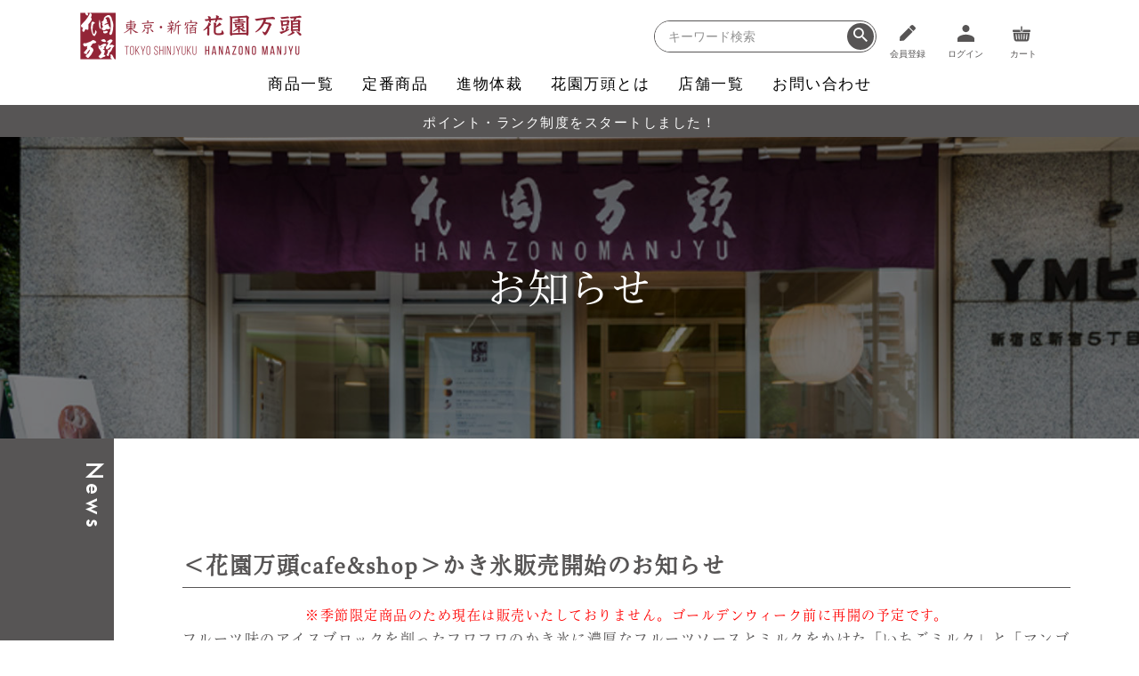

--- FILE ---
content_type: text/html;charset=UTF-8
request_url: https://www.tokyo-hanaman.co.jp/f/info/20191210_kakigori
body_size: 8893
content:
<!DOCTYPE html>
<html lang="ja"><head>
  <meta charset="UTF-8">
  
  <title>＜花園万頭cafe&amp;shop＞かき氷販売開始のお知らせ</title>
  <meta name="viewport" content="width=device-width">


  
  <link rel="stylesheet" href="https://hanaman.itembox.design/system/fs_style.css?t=20251118042550">
  <link rel="stylesheet" href="https://hanaman.itembox.design/generate/theme11/fs_theme.css?t=20260105185727">
  <link rel="stylesheet" href="https://hanaman.itembox.design/generate/theme11/fs_original.css?t=20260105185727">
  
  
  
  
  
  
  <script>
    window._FS=window._FS||{};_FS.val={"tiktok":{"enabled":false,"pixelCode":null},"recaptcha":{"enabled":false,"siteKey":null},"clientInfo":{"memberId":"guest","fullName":"ゲスト","lastName":"","firstName":"ゲスト","nickName":"ゲスト","stageId":"","stageName":"","subscribedToNewsletter":"false","loggedIn":"false","totalPoints":"","activePoints":"","pendingPoints":"","purchasePointExpiration":"","specialPointExpiration":"","specialPoints":"","pointRate":"","companyName":"","membershipCardNo":"","wishlist":"","prefecture":""},"enhancedEC":{"ga4Dimensions":{"userScope":{"login":"{@ member.logged_in @}","stage":"{@ member.stage_order @}"}},"amazonCheckoutName":"Amazon Pay","measurementId":"G-S7B0BBNEK8","dimensions":{"dimension1":{"key":"log","value":"{@ member.logged_in @}"},"dimension2":{"key":"mem","value":"{@ member.stage_order @}"}}},"shopKey":"hanaman","device":"PC","cart":{"stayOnPage":false}};
  </script>
  
  <script src="/shop/js/webstore-nr.js?t=20251118042550"></script>
  <script src="/shop/js/webstore-vg.js?t=20251118042550"></script>
  
  
  
  
  
    <meta property="og:title" content="＜花園万頭cafe&amp;shop＞かき氷販売開始のお知らせ">
    <meta property="og:type" content="website">
    <meta property="og:url" content="https://www.tokyo-hanaman.co.jp/f/info/20191210_kakigori">
    <meta property="og:site_name" content="花園万頭">
  
  
  
  
    <script type="text/javascript" >
      document.addEventListener('DOMContentLoaded', function() {
        _FS.CMATag('{"fs_member_id":"{@ member.id @}","fs_page_kind":"custom","fs_custom_url":"info+20191210_kakigori"}')
      })
    </script>
  
  
  <link rel="stylesheet" href="https://hanaman.itembox.design/item/css_2023/screen.css?t=20260123000055">
<link rel="stylesheet" href="https://hanaman.itembox.design/item/css_2023/slick.css?t=20260123000055">
<link rel="stylesheet" href="https://hanaman.itembox.design/item/css_2023/slick-theme.css?t=20260123000055">

<script src="https://hanaman.itembox.design/item/js_2023/jquery-3.7.1.min.js?t=20260123000055"></script>
<!-- script src="https://code.jquery.com/jquery-3.6.0.min.js" integrity="sha256-/xUj+3OJU5yExlq6GSYGSHk7tPXikynS7ogEvDej/m4=" crossorigin="anonymous"></script -->

<!-- link rel="stylesheet" href="https://hanaman.itembox.design/item/css_2023/screen.css?t=20260123000055" -->
<script src="https://hanaman.itembox.design/item/js_2023/jquery.hanazono.js?t=20260123000055"></script>

<!-- script src="https://hanaman.itembox.design/item/js_2023/slick.js?t=20260123000055"></script -->
<!-- script src="https://hanaman.itembox.design/item/js_2023/hot_keywords-slick.js?t=20260123000055"></script -->

<meta name="google-site-verification" content="E_9lYOKTQccTO3x8RSEQhDmJXQE2l3mUKZRvohO7MUo" />
<meta name="facebook-domain-verification" content="514jdvmzedqgoni7ooouf8rpix7qnx" />

<script>
  (function(d) {
    var config = {
      kitId: 'agn4sye',
      scriptTimeout: 3000,
      async: true
    },
    h=d.documentElement,t=setTimeout(function(){h.className=h.className.replace(/\bwf-loading\b/g,"")+" wf-inactive";},config.scriptTimeout),tk=d.createElement("script"),f=false,s=d.getElementsByTagName("script")[0],a;h.className+=" wf-loading";tk.src='https://use.typekit.net/'+config.kitId+'.js';tk.async=true;tk.onload=tk.onreadystatechange=function(){a=this.readyState;if(f||a&&a!="complete"&&a!="loaded")return;f=true;clearTimeout(t);try{Typekit.load(config)}catch(e){}};s.parentNode.insertBefore(tk,s)
  })(document);
</script>
<script async src="https://www.googletagmanager.com/gtag/js?id=G-S7B0BBNEK8"></script>

<script><!--
_FS.setTrackingTag('%3C%21--+LINE+Tag+Base+Code+--%3E%0A%3C%21--+Do+Not+Modify+--%3E%0A%3Cscript%3E%0A%28function%28g%2Cd%2Co%29%7B%0A++g._ltq%3Dg._ltq%7C%7C%5B%5D%3Bg._lt%3Dg._lt%7C%7Cfunction%28%29%7Bg._ltq.push%28arguments%29%7D%3B%0A++var+h%3Dlocation.protocol%3D%3D%3D%27https%3A%27%3F%27https%3A%2F%2Fd.line-scdn.net%27%3A%27http%3A%2F%2Fd.line-cdn.net%27%3B%0A++var+s%3Dd.createElement%28%27script%27%29%3Bs.async%3D1%3B%0A++s.src%3Do%7C%7Ch%2B%27%2Fn%2Fline_tag%2Fpublic%2Frelease%2Fv1%2Flt.js%27%3B%0A++var+t%3Dd.getElementsByTagName%28%27script%27%29%5B0%5D%3Bt.parentNode.insertBefore%28s%2Ct%29%3B%0A++++%7D%29%28window%2C+document%29%3B%0A_lt%28%27init%27%2C+%7B%0A++customerType%3A+%27lap%27%2C%0A++tagId%3A+%27da5eb94c-e0d9-4bcf-947a-9b9e20692a3b%27%0A%7D%29%3B%0A_lt%28%27send%27%2C+%27pv%27%2C+%5B%27da5eb94c-e0d9-4bcf-947a-9b9e20692a3b%27%5D%29%3B%0A%3C%2Fscript%3E%0A%3Cnoscript%3E%0A++%3Cimg+height%3D%221%22+width%3D%221%22+style%3D%22display%3Anone%22%0A+++++++src%3D%22https%3A%2F%2Ftr.line.me%2Ftag.gif%3Fc_t%3Dlap%26t_id%3Dda5eb94c-e0d9-4bcf-947a-9b9e20692a3b%26e%3Dpv%26noscript%3D1%22+%2F%3E%0A%3C%2Fnoscript%3E%0A%3C%21--+End+LINE+Tag+Base+Code+--%3E%0A%3Cscript+type%3D%22text%2Fjavascript%22%3E%0A%28function+e%28%29%7Bvar+e%3Ddocument.createElement%28%22script%22%29%3Be.type%3D%22text%2Fjavascript%22%2Ce.async%3Dtrue%2Ce.src%3D%22%2F%2Fstaticw2.yotpo.com%2FMiHo8m7Vxh0AR3dcp7qOb9QW8wtYol4XY8PEejlO%2Fwidget.js%22%3Bvar+t%3Ddocument.getElementsByTagName%28%22script%22%29%5B0%5D%3Bt.parentNode.insertBefore%28e%2Ct%29%7D%29%28%29%3B%0A%3C%2Fscript%3E%0A%3C%21--+Meta+Pixel+Code+--%3E%0A%3Cscript%3E%0A%21function%28f%2Cb%2Ce%2Cv%2Cn%2Ct%2Cs%29%0A%7Bif%28f.fbq%29return%3Bn%3Df.fbq%3Dfunction%28%29%7Bn.callMethod%3F%0An.callMethod.apply%28n%2Carguments%29%3An.queue.push%28arguments%29%7D%3B%0Aif%28%21f._fbq%29f._fbq%3Dn%3Bn.push%3Dn%3Bn.loaded%3D%210%3Bn.version%3D%272.0%27%3B%0An.queue%3D%5B%5D%3Bt%3Db.createElement%28e%29%3Bt.async%3D%210%3B%0At.src%3Dv%3Bs%3Db.getElementsByTagName%28e%29%5B0%5D%3B%0As.parentNode.insertBefore%28t%2Cs%29%7D%28window%2C+document%2C%27script%27%2C%0A%27https%3A%2F%2Fconnect.facebook.net%2Fen_US%2Ffbevents.js%27%29%3B%0Afbq%28%27init%27%2C+%27288740000080574%27%29%3B%0Afbq%28%27track%27%2C+%27PageView%27%29%3B%0A%3C%2Fscript%3E%0A%3Cnoscript%3E%3Cimg+height%3D%221%22+width%3D%221%22+style%3D%22display%3Anone%22%0Asrc%3D%22https%3A%2F%2Fwww.facebook.com%2Ftr%3Fid%3D288740000080574%26ev%3DPageView%26noscript%3D1%22%0A%2F%3E%3C%2Fnoscript%3E%0A%3C%21--+End+Meta+Pixel+Code+--%3E%0A%0A%3C%21--+Facebook+Pixel+Code+--%3E%0A%3Cscript%3E%0A%21function%28f%2Cb%2Ce%2Cv%2Cn%2Ct%2Cs%29%0A%7Bif%28f.fbq%29return%3Bn%3Df.fbq%3Dfunction%28%29%7Bn.callMethod%3F%0An.callMethod.apply%28n%2Carguments%29%3An.queue.push%28arguments%29%7D%3B%0Aif%28%21f._fbq%29f._fbq%3Dn%3Bn.push%3Dn%3Bn.loaded%3D%210%3Bn.version%3D%272.0%27%3B%0An.queue%3D%5B%5D%3Bt%3Db.createElement%28e%29%3Bt.async%3D%210%3B%0At.src%3Dv%3Bs%3Db.getElementsByTagName%28e%29%5B0%5D%3B%0As.parentNode.insertBefore%28t%2Cs%29%7D%28window%2C+document%2C%27script%27%2C%0A%27https%3A%2F%2Fconnect.facebook.net%2Fen_US%2Ffbevents.js%27%29%3B%0Afbq%28%27init%27%2C+%27959712084619652%27%29%3B%0Afbq%28%27track%27%2C+%27PageView%27%29%3B%0A%3C%2Fscript%3E%0A%3Cnoscript%3E%3Cimg+height%3D%221%22+width%3D%221%22+style%3D%22display%3Anone%22%0Asrc%3D%22https%3A%2F%2Fwww.facebook.com%2Ftr%3Fid%3D959712084619652%26ev%3DPageView%26noscript%3D1%22%0A%2F%3E%3C%2Fnoscript%3E%0A%3C%21--+End+Facebook+Pixel+Code+--%3E%0A%3C%21--+Google+Tag+Manager+--%3E%0A%3Cscript%3E%28function%28w%2Cd%2Cs%2Cl%2Ci%29%7Bw%5Bl%5D%3Dw%5Bl%5D%7C%7C%5B%5D%3Bw%5Bl%5D.push%28%7B%27gtm.start%27%3A%0Anew+Date%28%29.getTime%28%29%2Cevent%3A%27gtm.js%27%7D%29%3Bvar+f%3Dd.getElementsByTagName%28s%29%5B0%5D%2C%0Aj%3Dd.createElement%28s%29%2Cdl%3Dl%21%3D%27dataLayer%27%3F%27%26l%3D%27%2Bl%3A%27%27%3Bj.async%3Dtrue%3Bj.src%3D%0A%27https%3A%2F%2Fwww.googletagmanager.com%2Fgtm.js%3Fid%3D%27%2Bi%2Bdl%3Bf.parentNode.insertBefore%28j%2Cf%29%3B%0A%7D%29%28window%2Cdocument%2C%27script%27%2C%27dataLayer%27%2C%27GTM-T3H3S8DM%27%29%3B%3C%2Fscript%3E%0A%3C%21--+End+Google+Tag+Manager+--%3E');
--></script>
</head>
<body class="fs-body-custom" id="fs_CustomPage">
<script><!--
_FS.setTrackingTag('%3C%21--+Google+Tag+Manager+%28noscript%29+--%3E%0A%3Cnoscript%3E%3Ciframe+src%3D%22https%3A%2F%2Fwww.googletagmanager.com%2Fns.html%3Fid%3DGTM-T3H3S8DM%22%0Aheight%3D%220%22+width%3D%220%22+style%3D%22display%3Anone%3Bvisibility%3Ahidden%22%3E%3C%2Fiframe%3E%3C%2Fnoscript%3E%0A%3C%21--+End+Google+Tag+Manager+%28noscript%29+--%3E');
--></script>
<div class="fs-l-page">
<div id="container">
<div id="contentwrap">


<!-- ============================== Begin "header navigation" area ============================== -->
<header id="site-header">
    <div class="wrap fs-clientInfo">
        <a href="/" class="logo">
            <img src="https://hanaman.itembox.design/item/img_2023/logo_red.png?t=20260123000055" alt="東京・新宿 花園万頭">
            <!-- img src="https://hanaman.itembox.design/item/img_2023/logo_wt.png?t=20260123000055" alt="東京・新宿 花園万頭" -->
        </a>
        <nav class="head-menu">
            <ul class="utility {@ member.logged_in @}">
                <li class="search"><!-- **商品キーワード検索フォーム（フリーパーツ）↓↓ -->
<div class="fs-p-searchForm">
  <form action="/p/search" method="get">
    <span class="fs-p-searchForm__inputGroup fs-p-inputGroup">
      <input type="text" name="keyword" maxlength="1000" placeholder="キーワード検索" class="fs-p-searchForm__input fs-p-inputGroup__input">
      <button type="submit" class="fs-p-searchForm__button fs-p-inputGroup__button">検索</button>
    </span>
  </form>
</div>

<script type="application/ld+json">
{
  "@context": "http://schema.org",
  "@type": "WebSite",
  "url": "https://www.tokyo-hanaman.co.jp",
  "potentialAction": {
    "@type": "SearchAction",
    "target": "https://www.tokyo-hanaman.co.jp/p/search?keyword={search_term_string}",
    "query-input": "required name=search_term_string"
  }
}
</script>
<!-- **商品キーワード検索フォーム（フリーパーツ）↑↑ --></li>
                <li class="login my-{@ member.logged_in @}"><a href="/p/register" class="btn-entry"><span>会員登録</span></a></li>
                <li class="login my-{@ member.logged_in @}"><a href="/p/login" class="btn-login"><span>ログイン</span></a></li>
                <li class="logout my-{@ member.logged_in @}"><a href="/my/top" class="btn-entry"><span>マイページ</span></a></li>
                <li class="logout my-{@ member.logged_in @}"><a href="/p/logout" class="btn-login"><span>ログアウト</span></a></li>
                <li><a href="/p/cart" class="btn-cart"><span>カート</span><div class="fs-client-cart-count"></div></a></li>
                <li><a href="#" class="btn-hamburger" id="hamburger-open"><span></span></a></li>
            </ul>
            <!-- ul class="gmenu">
                <li><a href="/">TOP</a></li>
                <li><a href="/f/company">企業概要</a></li>
                <li><a href="/f/shop">店舗一覧</a></li>
                <li><a href="/f/guide">お買い物ガイド</a></li>
                <li><a href="/f/guide#point_rank">ポイント・ランク制度</a></li>
                <li><a href="/f/gift">進物体裁</a></li>
                <li><a href="/f/pfaq/index.html">よくある質問</a></li>
                <li><a href="https://pro.form-mailer.jp/fms/471bd35b300899" target="_blank">お問い合わせ</a></li>
            </ul -->
        </nav>
    </div>

    <!-- ヘッダーメニュー2025 -->
    <ul class="gmenu_2025">
        <li><a href="https://www.tokyo-hanaman.co.jp/p/search?keyword=">商品一覧</a></li>
        <li><a href="https://www.tokyo-hanaman.co.jp/c/bestseller">定番商品</a></li>
        <li><a href="https://www.tokyo-hanaman.co.jp/f/gift">進物体裁</a></li>
        <li><a href="https://www.tokyo-hanaman.co.jp/f/company">花園万頭とは</a></li>
        <li><a href="https://www.tokyo-hanaman.co.jp/f/shop">店舗一覧</a></li>
        <li><a href="https://pro.form-mailer.jp/fms/471bd35b300899" target="_blank">お問い合わせ</a></li>
    </ul>

    <div class="member-info fs-clientInfo">
        <div class="memberI-wrap logout my-{@ member.logged_in @}">
            <ul class="memberI-menu">
                <li>
                    <span class="">{@ member.last_name @} {@ member.first_name @}</span>
                    <span class="">さん</span>
                </li>
                <li>
                    <span class="">{@ member.active_points @}</span>
                    <span class="">ポイント</span>
                </li>
                <li>
                    <span>会員ランク：</span>
                    <span class="fs-p-accountInfo__accountRank__rank">{@ member.stage_name @}</span>
                </li>
            </ul>
        </div>
        <div class="rank-start login my-{@ member.logged_in @}">
            <a href="https://www.tokyo-hanaman.co.jp/f/info/20250701">ポイント・ランク制度をスタートしました！</a>
        </div>
    </div>

    <nav id="hamburger" class="fs-clientInfo">
        <ul>
            <li class="search"><!-- **商品キーワード検索フォーム（フリーパーツ）↓↓ -->
<div class="fs-p-searchForm">
  <form action="/p/search" method="get">
    <span class="fs-p-searchForm__inputGroup fs-p-inputGroup">
      <input type="text" name="keyword" maxlength="1000" placeholder="キーワード検索" class="fs-p-searchForm__input fs-p-inputGroup__input">
      <button type="submit" class="fs-p-searchForm__button fs-p-inputGroup__button">検索</button>
    </span>
  </form>
</div>

<script type="application/ld+json">
{
  "@context": "http://schema.org",
  "@type": "WebSite",
  "url": "https://www.tokyo-hanaman.co.jp",
  "potentialAction": {
    "@type": "SearchAction",
    "target": "https://www.tokyo-hanaman.co.jp/p/search?keyword={search_term_string}",
    "query-input": "required name=search_term_string"
  }
}
</script>
<!-- **商品キーワード検索フォーム（フリーパーツ）↑↑ --></li>
            <li><a href="/f/guide#point_rank"><span class="jp">ポイント・ランク制度</span></a></li>
            <li><a href="/f/pfaq/index.html"><span class="jp">よくある質問</span></a></li>
            <li><a href="/f/guide"><span class="jp">お買い物ガイド</span></a></li> 
            <li class="hbmenu-space"></li>
            <li><a href="/f/company"><span class="jp">花園万頭とは</span></a></li>
            <li class="hbmenu-space"></li>
            <li><a href="/f/company"><span class="jp">企業概要</span></a></li>
            <li><a href="/f/shop"><span class="jp">店舗一覧</span></a></li>
            <li class="hbmenu-space"></li>
            <li class="login my-{@ member.logged_in @}"><a href="/p/login"><span class="jp">ログイン</span></a></li>
            <li class="login my-{@ member.logged_in @}"><a href="/p/register"><span class="jp">新規会員登録</span></a></li>
            <li class="logout my-{@ member.logged_in @}"><a href="/my/top"><span class="jp">マイページ</span></a></li>
            <li class="logout my-{@ member.logged_in @}"><a href="/p/logout"><span class="jp">ログアウト</span></a></li>
        </ul>
    </nav>

    <!-- ピックアップメニュー -->
    <ul class="pick-menu sp-only">
        <li>
            <a href="https://www.tokyo-hanaman.co.jp/p/search?keyword=">
                <img src="https://hanaman.itembox.design/item/img/ichiran_r.png?t=20260123000055" alt="商品一覧">
                <span class="pmenu-txt">商品一覧</span>
            </a>
	</li>
	<li>
            <a href="/c/bestseller">
                <img src="https://hanaman.itembox.design/item/img/teiban_r.png?t=20260123000055" alt="定番商品">
                <span class="pmenu-txt">定番商品</span>
            </a>
	</li>
	<li>
            <a href="https://www.tokyo-hanaman.co.jp/#price-range">
                <img src="https://hanaman.itembox.design/item/img/kakaku_r.png?t=20260123000055" alt="価格帯">
                <span class="pmenu-txt">価格帯</span>
            </a>
	</li>
	<li>
            <a href="/f/gift">
                <img src="https://hanaman.itembox.design/item/img/sinmotu_r.png?t=20260123000055" alt="進物体裁">
                <span class="pmenu-txt">進物体裁</span>
            </a>
	</li>
	<li>
            <a href="https://pro.form-mailer.jp/fms/471bd35b300899">
                <img src="https://hanaman.itembox.design/item/img/mail_r.png?t=20260123000055" alt="お問合せ">
                <span class="pmenu-txt">お問合せ</span>
            </a>
	</li>
    </ul>

<!-- お知らせ -->
<!-- div class="news"><b><font color="#FF0000"><a href="https://www.tokyo-hanaman.co.jp/f/info/20251224">【重要】冬季休業に伴うカスタマーサポートの停止について</a></font></b></div -->
<!-- div class="news"><b><font color="#FF0000"><a href="https://www.tokyo-hanaman.co.jp/f/info/20251225">年内配送終了、年始のお届けにつきまして</a></font></b></div -->
<!-- div class="news"><b><font color="#FF0000"><a href="https://www.tokyo-hanaman.co.jp/f/info/20251201">年末年始のご配送について</a></font></b></div -->
<!-- div class="news"><b><font color="#FF0000"><a href="https://www.tokyo-hanaman.co.jp/f/info/20250722">お盆期間中の配送について</a>|<a href="https://www.tokyo-hanaman.co.jp/f/info/20250806">問合せについて</a></font></b></div -->
<!-- div class="news"><b><font color="#FF0000"><a href="https://www.tokyo-hanaman.co.jp/f/info/20250701">ポイント・ランク制度をスタートしました！</a></font></b></div -->
<!-- div class="news"><b><font color="#FF0000"><a href="https://www.tokyo-hanaman.co.jp/f/info/20250220">大雪による配送遅延について</a></font></b></div -->
<!-- div class="news"><b><font color="#FF0000"><a href="https://www.tokyo-hanaman.co.jp/f/info/20241210">【重要】冬季休業に伴うカスタマーサポートの停止について</a></font></b></div -->
<!-- div class="news"><b><font color="#FF0000"><a href="https://www.tokyo-hanaman.co.jp/f/info/20241224">年内配送終了について</a></font></b></div -->
<!-- <div class="news"><b><font color="#FF0000"><a href="https://www.tokyo-hanaman.co.jp/f/info/20250424">ゴールデンウィーク期間の商品発送と問い合わせ対応について</a></font></b></div> -->
<!-- div class="news"><b><font color="#FF0000"><a href="https://www.tokyo-hanaman.co.jp/f/info/20240104">能登半島地震の影響によるお荷物のお届けについて</a></font></b></div -->
<!-- div class="news"><b><font color="#FF0000"><a href="https://www.tokyo-hanaman.co.jp/f/info/20240205">【重要】降雪の影響によるお荷物遅延について</a></font></b></div -->
<!-- div class="news"><b><font color="#FF0000"><a href="https://www.tokyo-hanaman.co.jp/f/info/20231207">年末年始のご配送について</a></font></b></div -->
<!-- div class="news"><b><font color="#FF0000"><a href="https://www.tokyo-hanaman.co.jp/f/info/20230518">【重要】ヤマト運輸「お届け先住所変更（転送）時の運賃収受の開始」について</a></font></b></div -->
<!-- div class="news"><b><font color="#FF0000"><a href="https://www.tokyo-hanaman.co.jp/f/info/20231024">ぬれ甘なつとお手玉　内容量・原材料表記の変更のご案内</a></font></b></div -->
<!-- お知らせ -->

</header>

<!-- /#site-header -->
<!-- ============================== End "header navigation" area ============================== -->

<div class="temp-head">
    <h1>お知らせ</h1>
</div>
<!-- ============================== Begin "main Contents" area ============================== -->
<main id="content" class="full underpage">
    <section class="block"  id="payment">
        <div class="label-block _dark"><span class="_label font-FT">News</span></div><!-- /.label-block -->
        <main class="content-block">
            <div class="wrap">
                <h3 class="title-M">＜花園万頭cafe&shop＞かき氷販売開始のお知らせ</h3>
<center><font color="red">※季節限定商品のため現在は販売いたしておりません。ゴールデンウィーク前に再開の予定です。</font></center>

<!--p>花園万頭本店cafe&shopでは、４月２６日（金）より４種類の新作”かき氷”を販売いたします。</p-->
<p>
フルーツ味のアイスブロックを削ったフワフワのかき氷に濃厚なフルーツソースとミルクをかけた「いちごミルク」と「マンゴーミルク」の２種類。
氷の中に濃厚なバニラソフトクリームを閉じ込めて白玉、こし餡をトッピングしたミルク味の「花園スペシャル」と白玉、釜出しぬれ甘なつとトッピングした「抹茶スペシャル」の２種類。
皆様のご来店をお待ちしております。
</p>
<p>
【メニュー情報】<br>
いちごミルク　　  ￥864（税込）<br>
マンゴーミルク　  ￥864（税込）<br>
花園スペシャル　¥1,296（税込）<br>
抹茶スペシャル　¥1,296（税込）
</p>
<p>
【店舗情報】<br>
店名：花園万頭 CAFE&SHOP <br>
所在地：〒160-0022 東京都新宿区新宿5-16-11<br>
営業時間：10:00〜19:00　※カフェラストオーダーは18:00まで<br>
定休日：年中無休
</p>
            </div><!-- /.wrap -->
        </main>
    </section>
</main><!-- /#content -->
<!-- ============================== Begin "main Contents" area ============================== -->

</div><!-- /#contentwrap -->

<!-- FAQポップアップ機能のラッパー -->
<link rel="stylesheet" href="https://hanaman.itembox.design/item/eps_faq_assets/css/eps_faq_popup.css?t=20260123000055">
<script src="https://hanaman.itembox.design/item/eps_faq_assets/js/eps_faq_popup.js?t=20260123000055"></script>
  <div id="eps_faq_popup_wrapper">
    <div class="faq_popup_container">

      <!-- テイクアウトフローティング -->
      <a href="/f/shop" class="for_corporations_pc"><div>Web注文・店頭受取<br />サービスはこちら&nbsp;&gt;</div></a>
      <a href="/f/shop" class="for_corporations_sp"><div>Web注文<br />店頭受取</div></a>

      <a href="javascript:void(0);" id="faq_popup_trigger" class="faq_popup_faq english"><div>FAQ</div></a>
<div class="popup_header">
      <div class="popup_title">このページを見た人は以下のFAQをよく見ています</div>
      <a href="https://www.tokyo-hanaman.co.jp/f/pfaq/index.html" class="faq_top_link">FAQトップへ</a>
      <div class="close_button">×</div>
</div>
      <div id="recommended_faqs"></div>
    </div>
  </div>

<!-- フッター上バナーエリア -->
<section class="topbnr-area">
	<div class="topbnr-wrap">
		<ul class="topbnr-div">
			<li class="topbnr">
				<a href="/f/guide"><img src="https://hanaman.itembox.design/item/img/guide.jpg?t=20260123000055"></a>
			</li>
			<li class="topbnr">
				<a href="/f/shop"><img src="https://hanaman.itembox.design/item/img/takeout.jpg?t=20260123000055"></a>
			</li>
		</ul>
	</div>
</section>

<!-- フッター上メニュー -->
<section class="occasions-s">
    <div class="occasions-s-wrap">
        <ul class="list-occasions-s">
            <li>
            <a href="/f/uchiiwai" class="link-article act-hover2">
                <article>
                    <figure class="fig"><img src="https://hanaman.itembox.design/item/img/uchiiwai.png?t=20251118213212" alt="" class="acttrigger"></figure>
                    <div class="txt"><h3 class="h3">内祝い・お祝い</h3></div>
                </article>
            </a>
            </li>
            <li>
            <a href="/f/butuji" class="link-article act-hover2">
                <article>
                    <figure class="fig"><img src="https://hanaman.itembox.design/item/img/butsuji.png?t=20251118213212" alt="" class="acttrigger"></figure>
                    <div class="txt"><h3 class="h3">仏事・香典返し</h3></div>
                </article>
            </a>
            </li>
            <li>
            <a href="/f/houjin" class="link-article act-hover2">
                <article>
                    <figure class="fig"><img src="https://hanaman.itembox.design/item/img/company.png?t=20251118213212" alt="" class="acttrigger"></figure>
                    <div class="txt"><h3 class="h3">法人様向け</h3></div>
                </article>
            </a>
            </li>
            <li>
            <a href="/c/trial" class="link-article act-hover2">
                <article>
                    <figure class="fig"><img src="https://hanaman.itembox.design/item/img/beginner.png?t=20251118213212" alt="" class="acttrigger"></figure>
                    <div class="txt">
                        <h3 class="h3">お試し</h3>
                    </div>
                </article>
            </a>
            </li>
            <li>
            <a href="/c/freeshipping" class="link-article act-hover2">
                <article>
                    <figure class="fig"><img src="https://hanaman.itembox.design/item/img/muryou.png?t=20251118213212" alt="" class="acttrigger"></figure>
                    <div class="txt"><h3 class="h3">送料無料</h3></div>
                </article>
            </a>
            </li>
        </ul>
    </div>
</section>

<!-- フッター上部会員登録 -->
<section class="member-registration">
        <div class="memberR-wrap">
            <h2 class="title-L">会員登録でお得にお買い物</h2>
                <p>商品のご購入で最大10％のポイントをプレゼント。次回のお買い物からご利用可能です。</p>
            <ul class="memberR-div">
                <li class="memberR-txt">
                   <p class="red"><strong>買えば買うほどお得に</strong></p>
                   <p>購入金額に応じて、ポイント付与率がアップ。</p>
                </li>
                <li class="memberR-txt">
                   <p class="red"><strong>お誕生日ポイント</strong></p>
                   <p>お誕生日月に会員ランクに応じて最大<span class="red">1000ポイント</span>をプレゼント。</p>
                </li>
                <li class="memberR-txt">
                   <p class="red"><strong>お得なお知らせ</strong></p>
                   <p>会員限定のお得な情報を随時お届け。</p>
                </li>
            </ul>
            <div>
                <a href="/p/register" class="memberR-btn">
                    <span>会員登録はこちら</span>
                </a>
            </div>
        </div><!-- /.memberR-wrap -->
    </section>

<!-- ============================== Begin "Footer navigation" area ============================== -->
<footer id="site-footer">
    <span class="logo"><img src="https://hanaman.itembox.design/item/img_2023/logo_gr.png?t=20260123000055" alt="東京・新宿 花園万頭"></span>
    <nav class="utility">
        <ul class="menu">
            <li><a href="/">ホーム</a></li>
            <li><a href="/f/shop">店舗一覧</a></li>
            <li><a href="/f/company">企業概要</a></li>
            <li><a href="/f/terms">特定商取引法に関する表記</a></li>
            <li><a href="/f/privacy">プライバシーポリシー</a></li>
            <li><a href="/f/pfaq/index.html">よくある質問</a></li>
            <li><a href="https://pro.form-mailer.jp/fms/471bd35b300899" target="_blank">お問い合わせ</a></li>
        </ul>
        <ul class="sns">
            <li><a href="https://www.instagram.com/hanazonomanjyu/" target="_blank" class="insta"><img src="https://hanaman.itembox.design/item/img_2023/icon_insta_gr.svg?t=20260123000055" alt="instagram"></a></li>

            <li><a href="https://www.facebook.com/hanazonomanjyu/" target="_blank" class="fb"><img src="https://hanaman.itembox.design/item/img_2023/logo.FB_gr.svg?t=20260123000055" alt="facebook"></a></li>

            <li><a data-v-1c96c41e="" href="https://lin.ee/d6PNaBf"><img
data-v-1c96c41e=""
src="https://scdn.line-apps.com/n/line_add_friends/btn/ja.png"
alt="友だち追加" height="36" border="0"></a></li>
        </ul>
    </nav>
    <small>Copyright&copy; 株式会社花園万頭 All Rights Reserved.</small>
</footer><!-- /#site-footer -->
<!-- ============================== End "Footer navigation" area ============================== -->



</div><!-- /#container -->

<!-- JS読み込み_2025 -->
        <!-- script src="https://hanaman.itembox.design/item/js_2023/jquery-3.7.1.min.js?t=20260123000055"></script -->
        <script src="https://hanaman.itembox.design/item/js_2023/slick.js?t=20260123000055"></script>
        <script src="https://hanaman.itembox.design/item/js_2023/hot_keywords-slick.js?t=20260123000055"></script>
        <script src="https://hanaman.itembox.design/item/js_2023/sp_img-slick.js?t=20260123000055"></script>
        <!-- script src=""></script -->
<!-- JS読み込み_2025 -->

<!-- script src="https://code.jquery.com/jquery-3.6.0.min.js" integrity="sha256-/xUj+3OJU5yExlq6GSYGSHk7tPXikynS7ogEvDej/m4=" crossorigin="anonymous"></script -->
<!-- script src="https://hanaman.itembox.design/item/js_2023/slick.js?t=20260123000055"></script -->
<!-- script src="https://hanaman.itembox.design/item/js_2023/hot_keywords-slick.js?t=20260123000055"></script -->

<script type="text/javascript">
$(document).ready(function(){
    $('.hot_keywords_area').slick();
});
});
</script>
</div>
<script><!--
_FS.setTrackingTag('%3Cscript+defer+src%3D%27https%3A%2F%2Ftag-plus-bucket-for-distribution.s3.ap-northeast-1.amazonaws.com%2Fservice%2Fd5qtgcx7y3FMoCZ7.js%27%3E%3C%2Fscript%3E');
--></script>





<script src="/shop/js/webstore.js?t=20251118042550"></script>
</body></html>

--- FILE ---
content_type: text/css
request_url: https://hanaman.itembox.design/generate/theme11/fs_original.css?t=20260105185727
body_size: 5664
content:
#fs_preview_header{
    display: none !important;
}

.logout.my-false { display: none; }
.login.my-true { display: none; }
.regist.my-true { display: none; }

.fs-c-continueShopping {
    text-align: center;
    padding: 0 0 50px 0;
}

.fs-l-cart__contentsArea, .fs-l-checkout, .fs-addressList-container, .fs-c-checkout-deliveryInfo, .fs-c-buttonContainer.fs-c-buttonContainer--back, .fs-deliveryInfo-container, .fs-buyerInfo-container, .fs-l-account, .fs-c-history, .fs-c-addressBookList, .fs-c-loginForm, .fs-c-inputTable, .fs-c-agreementField.fs-c-additionalCheckField, .fs-c-privacyPolicyAgreeField.fs-c-additionalCheckField {
    width: 98%;
    margin: 0 auto;
}

.fs-l-checkout {
    width: 98%;
    margin: 0 auto;
    max-width: 1200px;
}

.fs-c-button__label {
    font-size: 14px;
}

.fs-c-button_delete {
    font-size: 14px;
    color: #932537 !important;
}

.fs-c-productQuantityAndWishlist {
    padding: 4px;
}

.fs-c-button--continueShopping.fs-c-button--standard{
    min-width: 250px;
}

.fs-c-accountService{
justify-content: space-around;
}

.fs-c-returnedSpecialContract__link a{
    color: #932537
}

.news {
 padding: 8px 0 4px;
 /* padding: 10px; */
 background: #f5f5f5;
 /* background: #fff; */
 color: #fff;
 text-align:  center;
} 
@media screen and (max-width: 735px) {
    .news {
      padding: 1vw 5vw 0.4vw;
      background: #f5f5f5;
      font-size: 2.2rem;
    }
}

.fs-c-checkout-multiDestination{
    width: 80%;
    margin: 16px auto;
}

.fs-c-checkoutSuccess, .fs-c-subSection{
    text-align: center;
}

.pc { display: block !important; }
.sp { display: none !important; }

@media only screen and (max-width: 735px) {
    .pc { display: none !important; }
    .sp { display: block !important; }
}

.fs-c-cartPayment, .fs-c-payWithAmazon {
    margin-top: 24px;
    font-size: small;
}

@media screen and (min-width: 960px){
.fs-body-cart .fs-l-cart__contentsArea {
    display: grid;
    grid-template-columns: auto;
    grid-column-gap: 24px;
    grid-row-gap: 24px;
    width: 70%;
}
}

.fs-c-purchaseHere__message {
    text-align: center;
}

.fs-c-payWithAmazon__message {
    width: 70%;
    margin: 20px auto;
}


/* FAQフロートボタン ------------ */
.faq_popup_container .close_button {
font-size: 1.5em!important;
}
#eps_faq_popup_wrapper .faq_popup_container.expanded .popup_header {
    width: 100%!important;
}
#eps_faq_popup_wrapper .faq_popup_container.expanded .faq_top_link {
margin-right: 40px!important;
float:right!important;
}
#eps_faq_popup_wrapper .faq_popup_faq {
font-size: 1em!important;
}
#eps_faq_popup_wrapper .faq_popup_container.expanded .popup_title {
font-size: 1em!important;
margin-left: 0px!important;
}
#eps_faq_popup_wrapper .faq_top_link {
font-size: 1em!important;
background-color: unset!important;
box-shadow: unset!important;
padding: unset!important;
line-height: 1em!important;
font-weight: normal !important;
}
#eps_faq_popup_wrapper .faq_top_link::after {
transform: unset!important;
font-size: 1.5em!important;
line-height: 100%!important;
}

/* 以下スマホとタブレット ---------------------------- */
@media screen and (max-width: 600px) {
#eps_faq_contentwrap #breadcrumb {
width: 90%!important;
}
#eps_faq_popup_wrapper .faq_popup_faq {
font-size: 0.9em!important;
}
#eps_faq_popup_wrapper .faq_popup_container.expanded .faq_top_link {
float:unset!important;
}
#eps_faq_popup_wrapper .faq_popup_container.expanded .popup_title {
font-size: 1em!important;
}
#eps_faq_popup_wrapper .faq_popup_container .popup_title {
max-width: 85%!important;
}
#recommended_faqs .faq-item {
font-size: 1em!important;
display: flex!important;
align-items: flex-start!important;
}
#recommended_faqs .faq-item a {
display: unset!important;
line-height: 160% !important;
margin-left: 3px!important;
}
#recommended_faqs .faq-item .icon {
font-size: 1em!important;
display: inline-block!important;
flex-shrink: 0!important;
}
.faq_popup_container .close_button {
font-size: 1.2em!important;
}
#eps_faq_popup_wrapper .faq_popup_container {
align-items: unset!important;
}
#eps_faq_popup_wrapper .faq_top_link {
margin-left: unset!important;
font-weight: normal !important;
}
}
@media screen and (max-width: 768px) {
#eps_faq_contentwrap #breadcrumb {
width: 90%!important;
}
#eps_faq_popup_wrapper .faq_popup_faq {
font-size: 0.9em!important;
}
#eps_faq_popup_wrapper .faq_popup_container.expanded .faq_top_link {
float:unset!important;
}
#eps_faq_popup_wrapper .faq_popup_container.expanded .popup_title {
font-size: 1em!important;
}
#eps_faq_popup_wrapper .faq_popup_container .popup_title {
max-width: 85%!important;
}
#recommended_faqs .faq-item {
font-size: 1em!important;
display: flex!important;
align-items: flex-start!important;
}
#recommended_faqs .faq-item a {
display: unset!important;
line-height: 160% !important;
margin-left: 3px!important;
}
#recommended_faqs .faq-item .icon {
font-size: 1em!important;
display: inline-block!important;
flex-shrink: 0!important;
}
.faq_popup_container .close_button {
font-size: 1.2em!important;
}
#eps_faq_popup_wrapper .faq_popup_container {
align-items: unset!important;
}
#eps_faq_popup_wrapper .faq_top_link {
margin-left: unset!important;
font-weight: normal !important;
}
}

/* FAQフロートボタンここまで ------------ */


/* FAQ CSS表記移設 ------------------------------------------------- */

/* index ---------------------------------------------------------------------- */
/* PC ------------------------------------------ */
/* お困りのこと　ボタン文字サイズ*/
main.pfaqIndex #special-categories li a {
  font-size: unset !important;
}
/* よく検索されるキーワード Word文字サイズ*/
main.pfaqIndex #popular-keywords li {
  font-size: 1em !important;
}
/* よく検索されるキーワード 行間*/
.pfaqIndex_style #eps_faq_contentwrap .box-column ul li {
  margin-bottom: 10px;
}
/* 以下スマホとタブレット ---------------------------- */
@media screen and (max-width: 600px) {
  /* 見出し */
  .pfaqIndex_style #eps_faq_contentwrap .title {
    font-size: 1.2em !important;
  }
  /* 検索ボタン */
  .pfaqIndex_style #eps_faq_contentwrap .search input[type="submit"] {
    font-size: 1em !important;
  }
  /* キーワード注釈 */
  .pfaqIndex_style #eps_faq_contentwrap .notice {
    font-size: 1em !important;
  }
  /* 良く検索されるキーワード */
  .pfaqIndex_style .box-column {
    font-size: 1em !important;
  }
  /* メールでの問い合わせボタン */
  .pfaqIndex_style #eps_faq_contentwrap .nav-box li a {
    font-size: 2rem !important;
  }
  /* よく検索されるキーワード 行間 */
  .pfaqIndex_style #eps_faq_contentwrap .box-column ul li {
    margin-bottom: 10px;
  }
  /* カテゴリーメニューの文字サイズ */
  .pfaqIndex_style #eps_faq_contentwrap #category .link {
    font-size: 1.6em;
  }
}
@media screen and (max-width: 768px) {
  /* 見出し */
  .pfaqIndex_style #eps_faq_contentwrap .title {
    font-size: 1.2em !important;
  }
  /* 検索ボタン */
  .pfaqIndex_style #eps_faq_contentwrap .search input[type="submit"] {
    font-size: 1em !important;
  }
  /* キーワード注釈 */
  .pfaqIndex_style #eps_faq_contentwrap .notice {
    font-size: 1em !important;
  }
  /* 良く検索されるキーワード */
  .pfaqIndex_style .box-column {
    font-size: 1em !important;
  }
  /* メールでの問い合わせボタン*/
  .pfaqIndex_style #eps_faq_contentwrap .nav-box li a {
    font-size: 2rem !important;
  }
  /* よく検索されるキーワード 行間 */
  .pfaqIndex_style #eps_faq_contentwrap .box-column ul li {
    margin-bottom: 10px;
  }
  /* カテゴリーメニューの文字サイズ */
  .pfaqIndex_style #eps_faq_contentwrap #category .link {
    font-size: 1.6em;
  }
}



/* page ---------------------------------------------------------------------- */
/* 以下スマホとタブレット ---------------------------- */
@media screen and (max-width: 600px) {
  /* パンくず */
  .pfaqPage_style #eps_faq_contentwrap #breadcrumb {
    height: unset !important;
    line-height: 140% !important;
    width: 90% !important;
    padding-top: 10px !important;
  }
  /* Q見出し */
  .pfaqPage_style #eps_faq_contentwrap .post-answer .title-question {
    font-size: unset !important;
    padding: 0px 0 15px 0 !important;
  }
  /* Q見出し幅 */
  .pfaqPage_style #eps_faq_contentwrap .post-answer .title-question .text {
    width: 100%!important;
  }
/* Qアイコン幅 */
  .pfaqPage_style #eps_faq_contentwrap .post-answer .title-question .icon {
    width: 46px;
    font-size: 1.2em;
  }
/* Aアイコン文字サイズ */
  .pfaqPage_style #eps_faq_contentwrap .post-answer .content-answer .icon {
    font-size: 1.2em;
  }
  /* このQ&Aのカテゴリ */
  .pfaqPage_style .box-column {
    font-size: 1em !important;
  }
  /* 見出し */
  .pfaqPage_style #eps_faq_contentwrap .title {
    font-size: 1.2em !important;
  }
  /* フォーム注意事項 */
  .pfaqPage_style #eps_faq_contentwrap .notice {
    font-size: 0.8em;
  }
  /* 送信ボタン */
  .pfaqPage_style #eps_faq_contentwrap #feedback input[type="submit"] {
    font-size: 1em;
  }
}
@media screen and (max-width: 768px) {
  /* パンくず */
  .pfaqPage_style #eps_faq_contentwrap #breadcrumb {
    height: unset !important;
    line-height: 140% !important;
    width: 90% !important;
    padding-top: 10px !important;
  }
  /* Q見出し */
  .pfaqPage_style #eps_faq_contentwrap .post-answer .title-question {
    font-size: unset !important;
    padding: 0px 0 15px 0 !important;
  }
  /* Q見出し幅 */
  .pfaqPage_style #eps_faq_contentwrap .post-answer .title-question .text {
    width: 100%!important;
  }
/* Qアイコン幅 */
  .pfaqPage_style #eps_faq_contentwrap .post-answer .title-question .icon {
    width: 46px;
    font-size: 1.2em;
  }
/* Aアイコン文字サイズ */
  .pfaqPage_style #eps_faq_contentwrap .post-answer .content-answer .icon {
    font-size: 1.2em;
  }
  /* このQ&Aのカテゴリ */
  .pfaqPage_style .box-column {
    font-size: 1em !important;
  }
  /* 見出し */
  .pfaqPage_style #eps_faq_contentwrap .title {
    font-size: 1.2em !important;
  }
  /* フォーム注意事項 */
  .pfaqPage_style #eps_faq_contentwrap .notice {
    font-size: 0.8em;
  }
  /* 送信ボタン */
  .pfaqPage_style #eps_faq_contentwrap #feedback input[type="submit"] {
    font-size: 1em;
  }
}




/* result ---------------------------------------------------------------------- */
/* PC ------------------------------------------ */
/* 以下スマホとタブレット ---------------------------- */
@media screen and (max-width: 600px) {
  /* パンくず */
  .pfaqResult_style #eps_faq_contentwrap #breadcrumb {
    height: unset !important;
    line-height: 140% !important;
    width: 90% !important;
    padding-top: 10px !important;
  }
  /* 見出し */
  .pfaqResult_style #eps_faq_contentwrap .title {
    font-size: 1.2em !important;
  }
  /* プルダウン */
  .pfaqResult_style #eps_faq_contentwrap .info-result-page select, #eps_faq_contentwrap .info-result select {
    font-size: 1.8em;
  }
  /* カテゴリー表記 */
  .pfaqResult_style #eps_faq_contentwrap .list-summary dl ._c {
    font-size: 0.8em !important;
  }
  /* カテゴリーメニューの文字サイズ */
  .pfaqResult_style #eps_faq_contentwrap #category .accordion {
    font-size: 1.6em;
  }
}
@media screen and (max-width: 768px) {
  /* パンくず */
  .pfaqResult_style #eps_faq_contentwrap #breadcrumb {
    height: unset !important;
    line-height: 140% !important;
    width: 90% !important;
    padding-top: 10px !important;
  }
  /* 見出し */
  .pfaqResult_style #eps_faq_contentwrap .title {
    font-size: 1.2em !important;
  }
  /* プルダウン */
  .pfaqResult_style #eps_faq_contentwrap .info-result-page select, #eps_faq_contentwrap .info-result select {
    font-size: 1.8em;
  }
  /* カテゴリー表記 */
  .pfaqResult_style #eps_faq_contentwrap .list-summary dl ._c {
    font-size: 0.8em !important;
  }
  /* カテゴリーメニューの文字サイズ */
  .pfaqResult_style #eps_faq_contentwrap #category .accordion {
    font-size: 1.6em;
  }
}

/* FAQ最近見た商品追記 ---------------------------------------------------------------------- */
/* PC ------------------------------------------ */
.product_history_wrapper {
padding: 0 0 10px 20px!important;
}
.product-history-popup {
width: 350px!important;
right: 213px!important;
margin-bottom:23px!important;
}
#product_history_wrapper {
margin-bottom: 10px!important;
}
.product_history_item {
    flex: 0 0 auto;
    width: 80px;
font-size:10px;
}
p.product_history_name {
    text-align: left !important;
}
#eps_faq_popup_wrapper .faq_popup_container {
/*  bottom: 97px!important; */
}

/* 以下スマホとタブレット ---------------------------- */
@media screen and (max-width: 768px) {
.product-history-popup {
width: 65%!important;
right: 5%!important;
}
#eps_faq_popup_wrapper .product-history-popup {
margin-bottom: -70px!important;
}
#eps_faq_popup_wrapper .faq_popup_container {
	bottom: unset;
}	
/*
.faq_popup_container.expanded.product-history-popup {
    width: 65%!important;
}*/
.product_history_wrapper {
padding: 0 0 10px 0!important;
}
.product_history_item {
    flex: 0 0 auto;
    width: 70px;
}
.product_history_item .product_history_image {
    width: 70px!important;
    height: 70px!important;
}
p.product_history_name {
    text-align: left !important;
font-size:9px!important;
}
}
	
@media screen and (max-width: 600px) {
.product-history-popup{
width: 65%!important;
right: 5%!important;
}
#eps_faq_popup_wrapper .product-history-popup {
margin-bottom: -70px!important;
}
#eps_faq_popup_wrapper .faq_popup_container {
bottom: unset;
}	
/*
.faq_popup_container.expanded.product-history-popup {
    width: 65%!important;
}*/
.product_history_wrapper {
padding: 0 0 10px 0!important;
}
.product_history_item {
    flex: 0 0 auto;
    width: 70px;
}
.product_history_item .product_history_image {
    width: 70px!important;
    height: 70px!important;
}
p.product_history_name {
    text-align: left !important;
font-size:9px!important;
}
}
/* FAQ最近見た商品追記ここまで ---------------------------------------------------------------------- */

/* マイページ会員情報 ---------------------------------------------------------------------- */
.fs-p-accountInfo__body {
    text-align: left !important;
}
.fs-p-accountInfo__point__point__available__number {
    color: #932537 !important;
}
/* マイページ会員情報ここまで ---------------------------------------------------------------------- */

/* フッター上部会員登録 ---------------------------------------------------------------------- */
/* PC ------------------------------------------ */
.member-registration {
    display: flex;
    width: 100%;
    justify-content: center;
    text-align: center;
    margin: 0 auto;
    padding: 0;
    background: rgba(126, 126, 126, 0.08);
/*    border: 1px solid #7c8790;*/
}
.memberR-wrap {
    padding: 3vw;
}
.memberR-wrap p {
    font-size: 1.6rem;
    line-height: 1.8;
}
.memberR-div {
    display: flex;
    flex-wrap: nowrap;
    justify-content: center;
    gap: 20px;
    margin: 3vw auto;
}
.memberR-div li{
    width: 32%;
    max-width: 320px;
    min-height: 120px;
    background-color: #ffffff;
    align-content: center;
    box-sizing: border-box;
/*    border: 1px solid #7c8790;*/
    padding: 0.6em;
}
.memberR-div .red {
    color: #932537;
}
.memberR-div .memberR-txt {
    font-size: 1.6rem;
    line-height: 1.8;
}
.memberR-btn {
    width: unset;
    min-width: 240px;
    background: #932537;
    border: 1px solid #932537;
    border-radius: 0px;
    color: #ffffff;
    cursor: pointer;
    display: inline-block;
    font-size: 1.4rem;
    line-height: 1;
    text-decoration: none;
    text-align: center;
    padding: 0.8em 1.6em 0.6em;
    margin: unset;
    box-shadow: 0 0 2px #b2b2b2;
}
.memberR-btn:hover, .memberR-btn:visited, .memberR-btn:active {
    color: #ffffff;
    text-decoration: none;
}

/* 以下スマホとタブレット ---------------------------- */
@media screen and (max-width: 735px) {
.member-registration {
    padding: 3vw;
}
.memberR-wrap p {
    font-size: 2.5rem;
    line-height: 1.8;
}
.memberR-div {
    flex-wrap: wrap;
}
.memberR-div li{
    width: 95%;
    max-width: unset;
    min-height: unset;
}
.memberR-btn {
    width: 80%;
    min-width: unset;
    font-size: 2.5rem;
    line-height: 1.8;
    padding: 0.8em 1.6em 0.6em;
    margin: 3vw;
}
}
/* フッター上部会員登録ここまで ---------------------------------------------------------------------- */

/* ヘッダー下部会員情報 ---------------------------------------------------------------------- */
/* PC ------------------------------------------ */
#contentwrap {
/*  padding-top: 154px !important; */
/*  padding-top: 110px !important; */
}
.member-info {
    background: #575555;
    /* background: #ececec; */
    height: 36px:
}
.memberI-wrap {
    width: 1220px;
    margin: 0 auto;
    padding: 8px 60px 4px;
    color: #fff;
    /* color: #575555; */
    text-align: left;
}
.memberI-menu {
    display: flex;
    flex-wrap: wrap;
}
.memberI-menu li {
    font-size: 1.5rem;
    letter-spacing: 0.02em;
    padding: 0 20px 0 0;
}
.rank-start {
    padding: 8px 60px 4px;
    background: #575555;
    /* background: #ececec; */
    color: #fff;
    /* color: #575555; */
    text-align: center;
    font-size: 1.5rem;
}
.rank-start a {
    color: #fff;
}

/* 以下スマホとタブレット ---------------------------- */
@media screen and (max-width: 735px) {
#contentwrap {
    /* padding-top: 13vw !important; */
}
.memberI-wrap {
    width: auto;
    margin: 0 auto;
    padding: 1vw 5vw 0.4vw;
}
.memberI-menu li {
    font-size: 2.2rem;
}
.rank-start {
    font-size: 2.2rem;
    padding: 1vw 0 0.4vw;
}
}
/* ヘッダー下部会員情報ここまで ---------------------------------------------------------------------- */

/* ポイントパーツ ---------------------------------------------------------------------- */
/* PC ------------------------------------------ */
.content-block._product .fs-c-productPrice {
    margin-bottom: unset !important;
}
.fs-c-productPointDisplay {
    background: unset !important;
    color: #332F2F !important;
    padding: 0 !important;
    margin-bottom: 2.5vw;
}

/* 以下スマホとタブレット ---------------------------- */
@media screen and (max-width: 735px) {
.content-block._product .fs-c-productPrice {
    margin-bottom: 5vw;
}
.fs-c-productPointDisplay {
    font-size: 2rem;
    margin-bottom: 5vw;
}
}
/* ポイントパーツここまで ---------------------------------------------------------------------- */

html {
    scroll-padding-top: 136px; /* ヘッダーの高さを入力 */
    scroll-behavior: smooth;
}

/* お買い物ガイドメニュー ---------------------------------------------------------------------- */

.guide_menu_wrap {
    margin: 0 auto;
    max-width: 1200px;
    margin-top: 30px;
    margin-bottom: 30px;
}

.guide_menu_list {
    display: flex;
    flex-wrap: wrap;
    justify-content: space-between;
    padding: 0;
}

.guide_menu_item {
    flex: 1;
    text-align: center;
    border-left: 0.5px solid #333;
}

.guide_menu_item:first-child {
    border-left: none;
}

.guide_menu_item a {
    display: block;
    padding: 20px 10px; /* ← PCでも少し余裕をもたせる */
    color: #333;
    text-decoration: none;
    transition: background-color 0.3s, color 0.3s;
}

.guide_menu_item a:hover {
    background-color: #f5f5f5;
    color: #000;
}

ul {
    list-style: none;
    margin: 0;
    padding: 0;
}

/* --- スマホ（800px以下） --- */
@media screen and (max-width: 800px) {
    .guide_menu_wrap {
        margin: 0 auto;
        max-width: 100%;
        /* margin-bottom: 10px; */
        background-color: #fff; /* ← 背景を白に */
    }

    .guide_menu_list {
        display: flex;
        flex-wrap: wrap;
        font-size: 2.2rem; /* ← 文字大きめ */
        background-color: #fff; /* ← 念のためリストも白背景 */
    }

    .guide_menu_item {
        flex: unset;
        width: 50%;
        box-sizing: border-box;
        border-left: 1px solid #333;  /* ← 黒線 */
        border-bottom: 1px solid #333; /* ← 黒線 */
    }

    .guide_menu_item:nth-child(odd) {
        border-left: none; /* 左端の線を消す */
    }

    .guide_menu_item:nth-child(-n+2) {
        border-top: 1px solid #333;  /* ← 黒線 */
    }

    .guide_menu_item a {
        padding: 25px 8px; /* ← 高さをアップ */
        color: #333;
        background-color: #fff; /* ← 背景白 */
    }

    .guide_menu_item a:hover {
        background-color: #f9f9f9; /* ← 少しグレーでホバー表現 */
    }
}

/* フッター上バナーエリア ---------------------------------------------------------------------- */
/* PC ------------------------------------------ */
.topbnr-area {
    display: flex;
    width: 70%;
    justify-content: center;
    text-align: center;
    margin: 0 auto;
    padding: 0;
}
.topbnr-wrap {
    padding: 3vw;
}
.topbnr-div {
    display: flex;
    flex-wrap: nowrap;
    justify-content: center;
    gap: 20px;
    margin: 0 auto;
}
.topbnr-div li{
    width: 45%;
    max-width: 440px;
/*    min-height: 120px;*/
    align-content: center;
    box-sizing: border-box;
    padding: 0.6em;
}

/* SP ---------------------------- */
@media screen and (max-width: 735px) {
.topbnr-area {
    width: 80%;
    padding: 6vw 4vw;
}
.topbnr-wrap {
    padding: unset;
}
.topbnr-div {
    flex-wrap: wrap;
    gap: 20px;
}
.topbnr-div li{
    width: 100%;
    max-width: unset;
    min-height: unset;
    padding: unset;
}
}
/* フッター上バナーエリアここまで ---------------------------------------------------------------------- */

/* ピックアップメニュー ---------------------------------------------------------------------- */
@media screen and (max-width: 735px) {
    .pick-menu {
        background-color: #ffffff;
/*      background-color: #932537; */
        display: flex;
        justify-content: center;
/*      max-height: 90px; */
        position: relative;
        width: 100%;
/*      z-index: -1; */
        padding: 2.5vw 2vw 2vw 2vw;
        border-bottom: 1px solid #ececec;
    }
    .pick-menu li {
        display: block;
        flex: 1;
        max-width: 160px;
        text-align: center;
    }
    .pick-menu li a {
        display: block;
        color: #932537;
/*      color: #fff; */
/*      padding-bottom: 12.5px; */
        padding-top: 1vw;
    }
    .pick-menu li a img {
        height: 6vw;
        width: auto;
    }
    .pick-menu li a .pmenu-txt {
        display: block;
        font-size: 2rem;
        margin-top: 0.5em;
        text-align: center;
    }
}
/* ピックアップメニューここまで ---------------------------------------------------------------------- */

/* ハンバーガーメニュー ---------------------------------------------------------------------- */
#hamburger .hbmenu-space {
    height: 4vw;
    background-color: #ececec;
}
/* ハンバーガーメニューここまで ---------------------------------------------------------------------- */

/* 目的から選ぶ2025 ---------------------------------------------------------------------- */
/* PC ------------------------------------------ */
.list-occasions {
    display: flex;
    gap: 1vw;
    text-align: center;
    justify-content: space-around;
    margin: 0 5%;
    align-items: flex-start;
    margin-bottom: 4vw;
}
.list-occasions li {
    flex: 1;
}
.list-occasions .link-article figure.fig {
    position: relative;
    width: 100%;
    margin-bottom: 1.5vw;
}
.list-occasions .link-article figure.fig img {
    width: auto;
    max-height: 6vw;
}
.list-occasions .link-article h3 {
    font-size: 1.6rem;
    /* font-size: 2.5rem; */
    line-height: 1.3em;
    margin-bottom: 1vw;
    /* font-weight: 900; */
}
/* 以下スマホとタブレット ---------------------------- */
@media screen and (max-width: 735px) {
    .list-occasions {
        display: flex;
        flex-direction: row;
        flex-wrap: wrap;
        justify-content: space-between;
        margin: unset;
    }
    .list-occasions li {
        flex: unset;
        width: 48%;
        margin-bottom: 6vw;
    }
    .list-seasonal .link-article .txt {
        display: inline-flex;
        flex-wrap: wrap;
        gap: 1.5vw;
    }
    .list-occasions .link-article figure.fig {
        position: relative;
        width: fit-content;
        margin: 0 auto 1vw;
    }
    .list-occasions .link-article figure.fig img {
        width: auto;
        max-height: 15vw;
    }
    .list-occasions .link-article article {
        display: grid;
        gap: 1.5vw;
    }
    .list-occasions .link-article h3 {
        font-size: 2.7rem;
        line-height: 1.3em;
        /* font-weight: 900; */
    }
}
/* 目的から選ぶ2025ここまで ---------------------------------------------------------------------- */

/* ヘッダーメニュー2025 ---------------------------------------------------------------------- */
/* PC ------------------------------------------ */
#site-header .gmenu_2025 {
    display: flex;
    justify-content: center;
    padding: 1px 0 10px 0;
    background: #fff;
/*  height: 36px: */
}
#site-header .gmenu_2025 a {
    position: relative;
    font-size: 1.7rem;
    padding: 0 16px;
    color: #000;
}
#site-header .gmenu_2025 a::after,
#site-header .gmenu_2025 a.selected::after {
    background: #fff;
    opacity: 1;
    transition: opacity 0.3s ease 0s;
}
#site-header .gmenu_2025 a::after {
    opacity: 0;
}
#site-header .gmenu_2025 a:hover::after {
    opacity: 1;
}
/* ヘッダーメニュー2025ここまで ---------------------------------------------------------------------- */

/* トップカルーセル ---------------------------------------------------------------------- */
.carousel_pc {
/*  margin-top: 40px; */
    margin-bottom: 1px;
    line-height: 0;
}
.carousel_sp {
/*  margin-top: 23.6vw; */
    margin-bottom: 1px;
    line-height: 0;
/*  border-top: 1px solid #ececec; */
}
.slick-dots {
    bottom: 6px !important;
/*  bottom: 25px !important; */
}
.slick-dotted.slick-slider {
    margin-bottom: 0 !important;
}
.carousel_pc.fs-c-slick .slick-dots {
    gap: 20px;
}
.carousel_sp.fs-c-slick .slick-dots {
    gap: 3vw;
}
.fs-c-slick .slick-dots li.slick-active button:before {
    color: #932537 !important;
    opacity: unset !important;
}
.fs-c-slick .slick-dots li button:before {
    color: #fff !important;
    opacity: unset !important;
    font-size: 10px !important;
}
@media screen and (max-width: 735px) {
    .fs-c-slick .slick-dots li button:before {
        font-size: 6px !important;
    }
    .fs-c-slick .slick-prev.slick-arrow,
    .fs-c-slick .slick-next.slick-arrow {
        display: none !important;
    }
}
/* トップカルーセルここまで ---------------------------------------------------------------------- */

/* タグ ---------------------------------------------------------------------- */
/* PC ------------------------------------------ */
.hot_keyword.slick-slide {
    height: 36px !important;
}
.hot_keywords_area .prev_button.slick-disabled {
    display: none !important;
}
/* SP ------------------------------------------ */
@media screen and (max-width: 735px) {
    .hot_keyword {
        font-size: 2.2rem !important;
        height: 36px !important;
    }
}
/* タグここまで ---------------------------------------------------------------------- */

/* PC非表示 ---------------------------------------------------------------------- */
@media screen and (min-width: 736px) {
  .sp-only {
    display: none;
  }
}
/* PC非表示ここまで ---------------------------------------------------------------------- */

/* SP非表示 ---------------------------------------------------------------------- */
@media screen and (max-width: 735px) {
  .pc-only {
    display: none;
  }
}
/* SP非表示ここまで ---------------------------------------------------------------------- */

/* 文字サイズ調整 ---------------------------------------------------------------------- */
@media screen and (max-width: 735px) {
.fs-c-productListItem__notice {
    font-size: 2.5rem;
    }
.fs-c-salesPeriod__date {
    font-size: 2rem;
    }
.yotpo.yotpo-main-widget .yotpo-bottomline .based-on, .yotpo .yotpo-modal-dialog .yotpo-bottomline .based-on {
    padding-left: 0px !important;
    }
.fs-c-productPrice__addon, .fs-c-productPrice__main__addon {
    font-size: 2.5rem;
    }
}
/* 文字サイズ調整ここまで ---------------------------------------------------------------------- */

@media screen and (max-width: 735px) {
    .temp-product {padding-top: unset;}
    #site-header {height: unset;}
}
.hot_keyword a:visited {
    color: #932537 !important;
}
#home-product, #price-range {
  scroll-margin-top: 20px;
}

/* パンくずリスト調整 */
.fs-c-breadcrumb__list {
   padding: 6px 6px 4px;
}

/* フッター上メニュー ---------------------------------------------------------------------- */
.occasions-s {
    display: flex;
    width: 70%;
    max-width: 1100px;
    justify-content: center;
    text-align: center;
    margin: 0 auto;
    padding: 0;
}
.occasions-s-wrap {
    width: 100%;
    padding: 1vw 5vw 3vw;
}
.list-occasions-s {
    display: flex;
    gap: 2vw;
    text-align: center;
    justify-content: space-between;
    align-items: flex-start;
}
.list-occasions-s li {
    flex: 1;
}
.list-occasions-s li a {
    text-decoration: none;
}
.list-occasions-s .link-article figure.fig {
    position: relative;
    width: 100%;
    margin-bottom: 1.5vw;
}
.list-occasions-s .link-article figure.fig img {
    width: auto;
    height: 4vw;
    max-height: 50px;
}
.list-occasions-s .link-article h3 {
    font-size: 1.4rem;
    line-height: 1.3em;
    margin-bottom: 1vw;
/*  text-decoration: none; */
}
/* SP ---------------------------- */
@media screen and (max-width: 735px) {
    .occasions-s {
        width: 85%;
    }
    .list-occasions-s {
        width: 100%;
        display: flex;
        flex-direction: row;
        flex-wrap: wrap;
        justify-content: space-between;
        margin: unset;
        gap: 4vw;
    }
    .list-occasions-s::after {
        display: block;
        content:"";
        width: 30%;
    }
    .occasions-s-wrap {
        width: 100%;
        padding: 3vw 0 6vw;
    }
    .list-occasions-s li {
        flex: unset;
        width: 30%;
        margin-bottom: 0;
    }
    .list-occasions-s .link-article figure.fig {
        position: relative;
        width: fit-content;
        margin: 0 auto;
    }
    .list-occasions-s .link-article figure.fig img {
        width: auto;
        height: 9vw;
        max-height: 9vw;
    }
    .list-occasions-s .link-article article {
        display: grid;
        gap: 1.5vw;
    }
    .list-occasions-s .link-article h3 {
        font-size: 2.2rem;
        line-height: 1.3em;
    }
}
/* フッター上メニューここまで ---------------------------------------------------------------------- */

.fs-body-login .fs-c-inputInformation__field,
.fs-c-noResultMessage,
.fs-c-history__info {
    background: #fff;
}
.fs-c-pointSummary [class$="--availablePoint"],
.fs-c-pointSummary [class$="--limitedPoint"] {
    background: #eee;
}

.fs-c-productThumbnail {gap: 12px 3.2%; }
.fs-c-productThumbnail__image {margin: unset; }
.content-block._product .fs-c-productMainImage {margin-bottom: 12px; }

.fs-c-continueShopping {margin-bottom: 140px; }
.fs-body-login .fs-c-loginForm,
.fs-c-inputInformation__buttonMessage {margin-bottom: 100px; }
@media screen and (max-width: 735px) {
    .fs-c-continueShopping {margin-bottom: 16vw; }
    .fs-body-login .fs-c-loginForm,
    .fs-c-inputInformation__buttonMessage {margin-bottom: 18vw; }
    .fs-c-inputInformation__buttonMessage,
    .fs-c-heading--page,
    .fs-c-subSection__title,
    .fs-c-linkedServiceLogin__title {font-size: 2.5rem; }
    .content-block._product .fs-c-productMainImage {margin-bottom: 2vw; }
    .fs-c-productThumbnail {gap: 1.6vw; }
    .fs-c-productThumbnail__image {min-width: unset; }
}

.fs-c-subSection__title {margin-bottom: 24px; }
.fs-c-memberPolicyAgreeField.fs-c-additionalCheckField {
    width: 98%;
    margin: 0 auto;
}

.fs-body-top section.occasions-s {display: none; }

/* ヘッダーにお知らせを1行追加する際の調整 ---------------------------------------------------------------------- */
/* お知らせ削除したら以下全てコメントアウト */
#contentwrap { padding-top: /* 190px */ /* 225px */ /* 260px */ !important; }
#site-header { height: /* 190px */ /* 225px */ /* 260px */ !important; }
@media screen and (max-width: 735px) {
    #contentwrap { padding-top: /* 42vw */ /* 46vw */ /* 50vw */ !important; }
    #site-header { height: /* 42vw */ /* 46vw */ /* 50vw */ !important; }
}
/* ヘッダーにお知らせ行を追加する際の調整ここまで ---------------------------------------------------------------------- */


--- FILE ---
content_type: text/css
request_url: https://hanaman.itembox.design/item/css_2023/screen.css?t=20260123000055
body_size: -8
content:
@import url("initiral.css?osan");
/*@import url("layout.css");*/
@import url("body.css?iasudf");



@import url("sp.css?aiuwebfabi") screen and (max-width: 735px);

--- FILE ---
content_type: text/css
request_url: https://hanaman.itembox.design/item/eps_faq_assets/css/eps_faq_popup.css?t=20260123000055
body_size: 2357
content:
/* ポップアップの基本スタイル */
#eps_faq_popup_wrapper .faq_popup_container {
    position: fixed;
    bottom: 20px;
    right: 20px;
    display: flex;
    gap: 10px;
    align-items: center;
    z-index: 1000;
    opacity: 1; /* 常に表示されるよう設定 */
    transition: width 0.3s ease, height 0.3s ease;
    transform-origin: right bottom;
    padding: 10px;
    /*bottom: 17px !important;*/ /* 花園のみ FAQアイコンの下に何もない場合はこれを指定 */
/*    overflow: hidden;*/
}

/* FAQリンクのスタイル */
#eps_faq_popup_wrapper .faq_popup_faq {
    width: 50px;
    height: 50px;
    margin-right: 10px;
    color: #dbc086;
    font-weight: 700;
    text-align: center;
    font-size: 1rem;
    background-color: rgba(255, 255, 255, 0.9);
    border-radius: 6px;
    box-shadow: 0px 1px 4px rgba(0, 0, 0, 0.3);
    cursor: pointer;
    display: flex;
    justify-content: center;
    align-items: center;
}

/* ポップアップが拡大されたときのスタイル */
#eps_faq_popup_wrapper .faq_popup_container.expanded {
    width: 50%;     /* 拡大時の幅 */
    height: auto;   /* 高さはコンテンツに合わせる */
    bottom: 14%;    /* 画面中央付近に移動 */
    right: 27%;
    transform: translate(50%, 50%);
    padding: 15px;
    flex-direction: column;
    background-color: rgba(255, 255, 255, 0.9); /* 背景色を追加 */
    border-radius: 10px;
    box-shadow: 0px 4px 10px rgba(0, 0, 0, 0.2);
    bottom: 97px !important; /* 花園のみ FAQアイコンの下に何もない場合はこれを指定 */
}

#eps_faq_popup_wrapper .faq_popup_container.expanded .page_top_button,
#eps_faq_popup_wrapper .faq_popup_container.expanded .for_corporations_pc,
#eps_faq_popup_wrapper .faq_popup_container.expanded .for_corporations_sp {
    display: none;
}

/* 拡大時のみFAQリンクとタイトルテキストを横並びに配置 */
#eps_faq_popup_wrapper .faq_popup_container.expanded #faq_popup_trigger {
    display: none;
}

#eps_faq_popup_wrapper .faq_popup_container.expanded .faq_popup_faq {
    margin-right: 10px; /* FAQリンクとテキストの間隔 */
}

/* 拡大時のみ表示するタイトルテキスト */
#eps_faq_popup_wrapper .faq_popup_container .popup_title {
    display: none; /* 初期状態では非表示 */
}

#eps_faq_popup_wrapper .faq_popup_container.expanded .popup_title {
    display: inline-block;
    font-size: 1rem;
    font-weight: bold;
    color: #333;
    margin-right: 20px;
}

/* Close button のスタイル */
.faq_popup_container .close_button {
    display: none; /* 通常時は非表示 */
    position: absolute;
    top: 10px;
    right: 10px;
    font-size: 1.5rem;
    font-weight: bold;
    color: #333;
    cursor: pointer;
}

.faq_popup_container.expanded .close_button {
    display: block; /* 拡大時のみ表示 */
}

/* FAQ表示領域 */
#recommended_faqs {
    display: none;
    width: 100%;
}

/* FAQアイテムのスタイル */
#recommended_faqs .faq-item {
    padding: 5px;
    border-bottom: 1px solid #ccc;
    color: #323435;
    transition: opacity 0.3s ease;
}

/* FAQテキストのホバー時のスタイル */
#recommended_faqs .faq-item:hover {
    opacity: 0.5;
}

/* FAQコンテンツ表示時のスタイル */
#recommended_faqs.show {
    display: block;
}

#recommended_faqs.show {
    display: block;
}

#recommended_faqs .faq-item .icon {
    display: inline-block;
    width: 26px;
    height: 26px;
    color: #fff;
    background-color: #333; /* アイコンの背景色 */
    font-weight: bold;
    text-align: center;
    line-height: 26px;
    border-radius: 3px;
    margin-right: 10px;
}

#eps_faq_popup_wrapper {
    display: none;
}

/* タイトルとFAQトップリンクを横並びに配置 */
#eps_faq_popup_wrapper .popup_header {
    display: flex;
    align-items: center;
    justify-content: space-between;
}

/* FAQトップリンクボタンのスタイル */
#eps_faq_popup_wrapper .faq_top_link {
    display: none;
    align-items: center;
    color: #333;
    font-size: 0.9rem;
    text-decoration: none;
    cursor: pointer;
    position: relative;
    padding-right: 24px;
    transition: color 0.3s;
    letter-spacing: -0.4px;
}

#eps_faq_popup_wrapper .faq_top_link::after {
    content: '';
    width: 8px;
    height: 8px;
    border-top: solid 1px #333;
    border-right: solid 1px #333;
    transform: rotate(45deg) !important;
    position: absolute;
    top: 50%;
    right: -14px; /* 花園のみ */
    margin-top: -2.5px;
    transition: border-color 0.3s;
}

#eps_faq_popup_wrapper .faq_popup_container.expanded .faq_top_link {
    display: flex; /* 拡大時のみ表示 */
    margin-right: 60px !important; /* 花園のみ */
}

/* タイトルとFAQトップリンクを横並びに配置 */
#eps_faq_popup_wrapper .faq_popup_container.expanded .popup_header {
    width: 80%;
}

#eps_faq_popup_wrapper .faq_top_link:hover {
    opacity: 0.5;
}

#eps_faq_popup_wrapper .faq_top_link:hover::after {
    opacity: 0.5;
}

/* 商品履歴専用のラッパースタイル */
.product_history_wrapper {
    display: flex; 
    gap: 10px;
    overflow-x: auto;
    padding: 10px 0;
}

.product_history_item {
    text-align: center;
    flex: 0 0 auto;
}

.product_history_item .product_history_image {
    width: 80px;
    height: 80px;
    border-radius: 5px;
    object-fit: cover;
    margin-bottom: 5px;
}

.product_history_item .product_history_name {
    font-size: 12px;
    line-height: 1.2;
}

.product-history-popup {
    margin-bottom: 20px;
}

.random-faq {
    display: none;
/*    margin-left: 20px;  花園万頭のみ */
    padding-left: 20px;  /* 花園万頭のみ */
    font-size: 1.2rem; /* 花園万頭のみ */ 
    padding: 0px 5px;
    line-height: 1.5;
    color: #333;
    text-align: left;
    max-width: 100%; /* 親要素に応じて最大幅を設定 */
    word-wrap: break-word; /* 単語を途中で改行 */
    white-space: normal; /* 自動改行を許可 */
    font-family: initial !important; /* 初期設定にリセット */
    display: -webkit-box;
    -webkit-line-clamp: 2; /* 最大2行まで表示 */
    -webkit-box-orient: vertical;
    overflow: hidden; /* はみ出たテキストを隠す */
    text-overflow: ellipsis; /* 省略記号「...」を追加 */
    font-weight: 100; /* 花園万頭のみ */ 
}

/* スマホ用のレスポンシブスタイル */
@media screen and (max-width: 768px) {
    /* 基本のポップアップコンテナのスタイル */
    #eps_faq_popup_wrapper .faq_popup_container {
        bottom: 10px;
        right: 10px;
        width: auto; /* スマホ画面では幅を自動調整 */
        padding: 8px;
    }

    /* FAQリンクのスタイル */
    #eps_faq_popup_wrapper .faq_popup_faq {
        width: 40px;
        height: 40px;
        font-size: 0.9rem;
        margin-right: 8px;
    }

    /* 拡大時のポップアップコンテナのスタイル */
    #eps_faq_popup_wrapper .faq_popup_container.expanded {
        width: 90%;
        height: auto;
        bottom: 5%;
        right: 5%;
        transform: none; /* 画面中央に移動 */
        padding: 12px;
        border-radius: 8px;
        bottom: 17px !important; /* 花園のみ FAQアイコンの下に何もない場合はこれを指定 */
    }

    /* 拡大時のタイトルテキスト */
    #eps_faq_popup_wrapper .faq_popup_container .popup_title {
        font-size: 0.95rem;
        margin-left: 8px;
        max-width: 70%; /* テキストが収まらずに自動的に改行されるように幅を狭める */
        white-space: normal; /* 自動改行を許可 */
    }

    /* 閉じるボタン */
    .faq_popup_container .close_button {
        font-size: 1.2rem;
        top: 8px;
        right: 8px;
    }

    /* FAQアイテムのスタイル */
    #recommended_faqs .faq-item {
        font-size: 0.85rem;
        padding: 4px;
        margin-bottom: 6px;
    }

    /* FAQアイテムのアイコン */
    #recommended_faqs .faq-item .icon {
        width: 24px;
        height: 24px;
        font-size: 0.85rem;
        line-height: 24px;
        margin-right: 6px;
    }
    .random-faq {
        font-size: 0.7em;
        line-height: 1.2;
        max-width: 95%; /* 親要素の幅に収まるよう調整 */
/*        margin-left: 20px; 花園のみ :/
        margin-right: auto; /* 水平中央寄せ */
        padding-left: 20px;
    }

    /* 呼び水ポップアップ展開時の法人アイコン移動 */
    .for_corporations_sp.moved {
        position: absolute;
        top: -50px; /* 呼び水ポップアップの上に配置 */
        right: 13px; /* 花園のみ */ 
/*      right: 0px; */
/*      font-size: 0.8rem; サイズ調整 */
        padding: 5px;
        display: none;
    }
}

--- FILE ---
content_type: text/css
request_url: https://hanaman.itembox.design/item/css_2023/initiral.css?osan
body_size: 746
content:
html, body, div, span, applet, object, iframe, h1, h2, h3, h4, h5, h6, p, blockquote, pre, a, abbr, acronym, address, big, cite, code, del, dfn, em, font, ins, kbd, q, s, samp, small, strike, strong, sub, sup, tt, var, dl, dt, dd, ol, ul, li, fieldset, form, label, legend, table, caption, tbody, tfoot, thead, tr, th, td {border: 0;font-family: inherit;font-size: 100%;font-style: inherit;font-weight: inherit;margin: 0;outline: 0;padding: 0;vertical-align: baseline;}
:focus {outline: 0;}
strong { font-weight:bold;}
ol, ul {list-style: none;}
table {border-collapse: separate;border-spacing: 0;}
caption, th, td {font-weight: normal;text-align: left;}
blockquote:before, blockquote:after,q:before, q:after {content: "";}
blockquote, q {quotes: "" "";}
a img{border: 0; margin:0; padding:0;}
figure{margin:0}
article, aside, details, figcaption, figure, footer, header, hgroup, menu, nav, section {display: block;}
img {padding:0; margin:0; vertical-align:bottom;}
.clearfix:after {content: ".";  display: block; clear: both;height: 0;visibility: hidden;}
.clearfix {min-height: 1px;}
.clear {clear: both;}


html{
    font-size: 10px;
}
body{
    color:#575555;
    background: #ffffff;
/*  background: #F5F5F5; */
    line-height:1.6;
    -webkit-text-size-adjust: 100%;
    -webkit-font-smoothing: antialiased;

    font-family: "toppan-bunkyu-mincho-pr6n", serif;
    font-weight: 400;
    font-style: normal;
    
    letter-spacing: 0.1em;
    
    font-size: 1.5rem;
}
@media all and (-ms-high-contrast:none){

}

*{
    box-sizing: border-box;
}
em{
	font-style: normal; font-weight: bold;

}
a{
    text-decoration: none;
    color: #575555;
}

.font-FT{
    font-family: "futura-pt", sans-serif;
    font-weight: 500;
    font-style: normal;
}
#site-header a:hover,
#content a:hover{
    text-decoration: none;
}

#contentwrap .fs-l-main{
    padding: 0;
    max-width: 100%;
    margin: 0;
}
#contentwrap .fs-l-pageMain{
    max-width: 100%;
}

--- FILE ---
content_type: text/css
request_url: https://hanaman.itembox.design/item/css_2023/body.css?iasudf
body_size: 7776
content:
@charset "UTF-8";
.sp-br {
  display: none; }

.obj-sp {
  display: none; }

#contentwrap {
  padding-top: 154px; /* ヘッダー高さの空き */
  width: 100%;
  overflow: hidden; }

#site-header {
  position: fixed;
  background: #fff;
  /* background: #575555; */
  color: #575555;
  /* color: #fff; */
  height: 154px; /* ヘッダー高さ */
  /* height: 100px; */
  width: 100%;
  font-family: "Hiragino Sans", "Hiragino Kaku Gothic ProN", Meiryo, "sans-serif";
  z-index: 999;
  top: 0; }
  #site-header .wrap {
    width: 1220px;
    height: 80px;
    /* height: 100px; */
    display: flex;
    padding: 0 60px;
    align-items: center;
    justify-content: space-between;
    margin: 0 auto; }
  #site-header .logo {
    display: block; }
    #site-header .logo img {
      width: 254px; }
  #site-header .fs-p-inputGroup {
    background: #fff;
    /* background: #eeeeee; */
    border: 1px solid #575555;
    /* border: none; */
    height: 36px;
    border-radius: 20px;
    width: 250px; }
    #site-header .fs-p-inputGroup .fs-p-inputGroup__input {
      border-radius: 20px 0 0 20px;
      font-size: 14px;
      /* background: #eeeeee; */
      padding: 0 15px;
      width: calc(100% - 30px); }
    #site-header .fs-p-inputGroup .fs-p-searchForm__button {
      background-color: #575555;
      width: 30px;
      height: 30px;
      border-radius: 15px;
      background-color: #575555;
      top: 2px;
      /* top: 3px; */
      right: 2px;
      /* right: 3px; */ }
  #site-header .head-menu {
    display: flex;
    flex-direction: column;
    align-items: flex-end; }
    #site-header .head-menu a {
      display: block;
      color: #575555;
      /* color: #fff; */
      letter-spacing: 0.02em; }
    #site-header .head-menu .utility {
      display: flex;
      font-size: 1rem;
      padding-top: 10px;
      padding-right: 10px; }
      #site-header .head-menu .utility a {
        position: relative;
        height: 44px;
        width: 60px;
        text-align: center;
        padding-top: 30px;
        margin-left: 5px; }
        #site-header .head-menu .utility a.btn-entry {
          background: url("../img_2023/icon_entry_gr.svg") center 5px no-repeat;
          /* background: url("../img_2023/icon_entry.svg") center 5px no-repeat; */
          background-size: 18px; }
        #site-header .head-menu .utility a.btn-login {
          background: url("../img_2023/icon_login_gr.svg") center 5px no-repeat;
          /* background: url("../img_2023/icon_login.svg") center 5px no-repeat; */
          background-size: 19px; }
        #site-header .head-menu .utility a.btn-cart {
          background: url("../img_2023/icon_cart_gr.svg") 18px 5px no-repeat;
          /* background: url("../img_2023/icon_cart.svg") 18px 5px no-repeat; */
          background-size: 20px; }
        #site-header .head-menu .utility a.btn-hamburger {
          display: none; }
        #site-header .head-menu .utility a .fs-client-cart-count {
          position: absolute;
          top: 0;
          right: 0;
          background-color: #932537;
          padding: 5px;
          height: 20px;
          min-width: 20px;
          line-height: 20px;
          display: block;
          padding: 0 5px;
          border-radius: 10px;
          border: 1px solid rgba(255, 255, 255, 0.95);
          color: #fff; }
          #site-header .head-menu .utility a .fs-client-cart-count.fs-client-cart-count--0 {
            display: none; }
    #site-header .head-menu .gmenu {
      display: flex; }
      #site-header .head-menu .gmenu a {
        position: relative;
        font-size: 1.3rem;
        padding: 0 10px;
        line-height: 46px; }
        #site-header .head-menu .gmenu a::after, #site-header .head-menu .gmenu a.selected::after {
          content: "";
          width: calc( 100% - 20px);
          height: 1px;
          background: #fff;
          position: absolute;
          left: 10px;
          bottom: 10px;
          opacity: 1;
          transition: opacity 0.3s ease 0s; }
        #site-header .head-menu .gmenu a::after {
          opacity: 0; }
        #site-header .head-menu .gmenu a:hover::after {
          opacity: 1; }

#hamburger {
  display: none; }

/* ページヘッダ
------------------------ */
.key-visual {
  position: relative;
  width: 100%;
  min-width: 1220px;
  height: 35.7vw;
  background: url("../img_2023/key_home.jpg") center no-repeat;
  background-size: cover;
  margin-bottom: 2px; }
  .key-visual h2 {
    position: absolute;
    right: 20%;
    top: 5vw; }
    .key-visual h2 img {
      height: 25vw; }

.temp-head {
  height: 26.5vw;
  background: url("../img_2023/bg_head.jpg") center no-repeat;
  background-size: cover;
/*  margin-bottom: 2px; */ }
  .temp-head h1 {
    height: 26.5vw;
    display: flex;
    align-items: center;
    justify-content: center;
    background: rgba(0, 0, 0, 0.5);
    color: #fff;
    font-size: 4.5rem; }

/* レイアウト
------------------------ */
.block {
  display: flex;
  width: 100%;
  margin-bottom: 1px; }
  .block .label-block {
    width: 10vw;
    background: #939393;
    color: #fff;
    position: relative; }
    .block .label-block._dark {
      background: #575555; }
    .block .label-block ._label {
      position: absolute;
      transform: rotate(90deg);
      transform-origin: left top 0;
      left: 100%;
      top: 0;
      font-size: 2.7rem;
      height: 3.5vw;
      line-height: 3.5vw;
      letter-spacing: 0.15em;
      padding-left: 2vw;
      white-space: nowrap; }
  .block .content-block {
    width: 90vw;
    padding: 4vw 3vw; }
    .block .content-block._product {
      padding: 0 3vw 4vw; }
      .block .content-block._product .wrap {
        padding-top: 0; }
    .block .content-block._home {
      padding: 0; }
  .block .wrap {
    padding: 1vw 3vw 3vw; }
    .block .wrap p {
      font-size: 1.6rem;
      line-height: 1.8;
      margin-bottom: 3vw; }
      .block .wrap p._noPad {
        margin-bottom: 0; }
    .block .wrap figure {
        width: 16%;
     /* width: fit-content; */
     /* margin-bottom: 1.5vw; */ }
      .block .wrap figure.seasonal-head {
        width: 100%;
        margin-bottom: 5vw; }
      .block .wrap figure.head-img {
        width: 100%;
        margin-bottom: 5vw; }
      .block .wrap figure.full {
        width: 100%; }
      .block .wrap figure img {
        width: 100%; }
        .block .wrap figure img.fig-pc-normal {
          width: auto; }
      .block .wrap figure figcaption {
        margin-top: 1vw;
        text-align: center;
        font-size: 1.4rem; }
    .block .wrap iframe {
      width: 100%; }
    .block .wrap .col-col, .block .wrap.col-col {
      display: flex;
      justify-content: space-between;
      margin-bottom: 5vw;
      flex-wrap: wrap; }
      .block .wrap .col-col ._col, .block .wrap.col-col ._col {
        width: 50%; }
        .block .wrap .col-col ._col._left, .block .wrap.col-col ._col._left {
          padding-right: 30px; }
        .block .wrap .col-col ._col._right, .block .wrap.col-col ._col._right {
          padding-left: 30px; }
      .block .wrap .col-col figure._col img, .block .wrap.col-col figure._col img {
        width: 100%; }
      .block .wrap .col-col._vcenter, .block .wrap.col-col._vcenter {
        align-items: center; }
      .block .wrap .col-col ._colwide, .block .wrap.col-col ._colwide {
        width: 100%; }
      .block .wrap .col-col._narrow ._col._left, .block .wrap.col-col._narrow ._col._left {
        padding-right: 15px; }
      .block .wrap .col-col._narrow ._col._right, .block .wrap.col-col._narrow ._col._right {
        padding-left: 15px; }
      .block .wrap .col-col ._a-center, .block .wrap.col-col ._a-center {
        text-align: center; }
      .block .wrap .col-col ._bmargin, .block .wrap.col-col ._bmargin {
        margin-bottom: 5vw; }
      .block .wrap .col-col ._btn-wrap, .block .wrap.col-col ._btn-wrap {
        margin-top: 2vw;
        margin-bottom: 5vw; }
  .block .reverse-col {
    flex-direction: row-reverse; }
  .block._product .label-block {
    display: none; }
  .block._product .content-block {
    width: auto; }
  .block._product .wrap {
    padding: 0; }
  .block .section-mini {
    margin-top: 7.5vw; }

figure img.fig-pc-normal {
  width: auto; }
figure.fig-case {
  padding: 15px;
  background: #fff;
  border: 1px solid #eee;
  border-radius: 5px; }

.right {
  text-align: right; }

.center {
  text-align: center; }

.pc-none {
  display: none;}

/* パーツ
------------------------ */
small {
  display: block;
  line-height: 1.4em;
  font-size: 1.2rem;
  letter-spacing: normal;
  font-family: YuGothic, "Yu Gothic medium", "Hiragino Sans", Meiryo, "sans-serif";
  margin-top: 1vw; }

.hr-normal {
  margin: 2.5vw 0;
  border: none;
  border-top: 2px solid #ddd; }

.title-L {
  /*font-size: 4rem;*/
  font-size: 2.5rem;
  letter-spacing: .2em;
  margin-bottom: 1.5vw;
  line-height: 1.4em;
  font-weight: bold; }
  .title-L._single {
    padding: 1vw 3vw 0  3vw; }

.title-M {
  margin-top: 5vw;
  /*font-size: 3rem;*/
  font-size: 2.5rem;
  border-bottom: 1px solid #575555;
  padding-bottom: .7vw;
  margin-bottom: 1.5vw;
  font-weight: 900; }
  .title-M._noline {
    border-bottom: none;
    margin-bottom: 0; }
  .title-M._notopmargin {
    margin-top: 0; }

.title-catch {
  margin-bottom: 2vw;
  font-size: 2rem;
  font-weight: 900; }

.title-search {
  border-bottom: 3px solid;
  padding-bottom: 1vw;
  font-size: 2.4rem;
  font-weight: bold; }

.btn {
  display: inline-block;
  font-weight: 500;
  font-family: "Hiragino Sans", "Hiragino Kaku Gothic ProN", Meiryo, "sans-serif";
  background: #575555;
  color: #fff !important;
  letter-spacing: 0.1em;
  font-size: 1.8rem;
  line-height: 50px;
  text-align: center;
  margin-top: 2vw;
  padding: 0 2vw;
  position: relative; }
  .btn::after {
    position: absolute;
    content: "";
    display: block;
    width: .8vw;
    height: .8vw;
    border-top: 2px solid #fff;
    border-right: 2px solid #fff;
    transform: rotate(45deg);
    right: 1vw;
    top: 50%;
    margin-top: -.4vw; }
  .btn:hover {
    color: #fff !important; }

.btn-more {
  display: inline-block;
  font-family: "futura-pt", sans-serif;
  font-weight: 500;
  font-style: normal;
  background: #575555;
  color: #fff;
  letter-spacing: 0.1em;
  font-size: 1.3rem;
  line-height: 3vw;
  min-width: 11vw;
  text-align: center;
  margin-top: 2vw;
  padding: 0 2vw;
  position: relative;
  padding-right: 3vw;
  color: #fff !important; }
  .btn-more::after {
    position: absolute;
    content: "";
    display: block;
    width: .8vw;
    height: .8vw;
    border-top: 2px solid #fff;
    border-right: 2px solid #fff;
    transform: rotate(45deg);
    right: 1vw;
    top: 50%;
    margin-top: -.4vw; }
  .btn-more:hover {
    color: #fff !important; }

.dl-normal {
  display: flex;
  border-bottom: 1px solid #ddd;
  padding: 1.8vw 0; }
  .dl-normal dt {
    width: 30%; }
  .dl-normal dd {
    width: 70%;
    padding-left: 1vw; }

.product-layout .fs-l-productLayout ._other table,
.table-normal {
  border-collapse: collapse;
  border-spacing: 0;
  margin-bottom: 1.5vw;
  width: 100%;
  font-size: 1.4rem;
  border-top: 1px solid #afaaaa; }
  .product-layout .fs-l-productLayout ._other table thead,
  .table-normal thead {
    background: #f0f0f0; }
    .product-layout .fs-l-productLayout ._other table thead th, .product-layout .fs-l-productLayout ._other table thead td,
    .table-normal thead th,
    .table-normal thead td {
      border-top: 1px solid #afaaaa;
      font-weight: 900; }
  .product-layout .fs-l-productLayout ._other table th, .product-layout .fs-l-productLayout ._other table td,
  .table-normal th,
  .table-normal td {
    border-bottom: 1px solid #ddd;
    padding: 1vw; }
  .product-layout .fs-l-productLayout ._other table th,
  .table-normal th {
    border-right: 1px solid #ddd;
    width: 25%; }
  .product-layout .fs-l-productLayout ._other table tr:last-child th, .product-layout .fs-l-productLayout ._other table tr:last-child td,
  .table-normal tr:last-child th,
  .table-normal tr:last-child td {
    border-bottom: 1px solid #afaaaa; }

.product-layout ._other th, .product-layout ._other td, .product-layout .fs-l-productLayout ._other table th, .product-layout .fs-l-productLayout ._other table td {
  padding: 0.5vw !important; }

a:hover {
  opacity: 0.8; }

.act-hover {
  display: block;
  position: relative;
  transition: all 0.5s ease 0s; }
  .act-hover:hover {
    background-size: 105% !important; }

.act-hover2 .acttrigger {
  transition: all 0.5s ease 0s; }
.act-hover2:hover .acttrigger {
  width: 105%; }

.link-box {
  display: block; }

.list-recommend,
.list-ranking {
  display: flex;
  justify-content: space-around;
  gap: 1vw; }
.list-seasonal {
  display: flex;
  gap: 1vw; }
  .list-recommend li,
  .list-ranking li {
    width: 32%; }
  .list-seasonal li {
    width: 24%; }
  .list-recommend .link-article,
  .list-ranking .link-article,
  .list-seasonal .link-article {
    display: block;
/*  padding: 0 1vw; */ }
    .list-recommend .link-article figure.fig,
    .list-ranking .link-article figure.fig,
    .list-seasonal .link-article figure.fig {
      position: relative;
      width: 100%;
      margin-bottom: 1.5vw; }
      .list-recommend .link-article figure.fig img,
      .list-ranking .link-article figure.fig img,
      .list-seasonal .link-article figure.fig img {
        width: 100%; }
    .list-recommend .link-article h3,
    .list-ranking .link-article h3,
    .list-seasonal .link-article h3 {
      font-size: 1.9rem;
/*    font-size: 2.5rem; */
      line-height: 1.3em;
      margin-bottom: 1vw;
      font-weight: 900; }
    .list-recommend .link-article p,
    .list-ranking .link-article p,
    .list-seasonal .link-article p {
      font-size: 1.6rem;
      color: #939393; }
      .list-recommend .link-article p span {
        position: relative;
        display: block;
        text-align: right;
        color: #575555;
        padding-right: 2vw; }
        .list-recommend .link-article p span::after {
          position: absolute;
          content: "";
          display: block;
          width: .8vw;
          height: .8vw;
          border-top: 2px solid #575555;
          border-right: 2px solid #575555;
          transform: rotate(45deg);
          right: .5vw;
          top: 50%;
          margin-top: -.4vw; }

.list-bgimg {
  position: relative;
  background: url("../img_2023/bg_home_occasions.jpg") center no-repeat;
  background-size: cover; }
  .list-bgimg::before {
    display: block;
    content: "";
    position: absolute;
    left: 0;
    top: 0;
    width: 100%;
    height: 100%;
    /* Permalink - use to edit and share this gradient: https://colorzilla.com/gradient-editor/#848383+0,000000+100&0.54+0,1+100 */
    background: -moz-linear-gradient(left, rgba(132, 131, 131, 0.54) 0%, black 100%);
    /* FF3.6-15 */
    background: -webkit-linear-gradient(left, rgba(132, 131, 131, 0.54) 0%, black 100%);
    /* Chrome10-25,Safari5.1-6 */
    background: linear-gradient(to right, rgba(132, 131, 131, 0.54) 0%, black 100%);
    /* W3C, IE10+, FF16+, Chrome26+, Opera12+, Safari7+ */
    filter: progid:DXImageTransform.Microsoft.gradient( startColorstr='#8a848383', endColorstr='#000000',GradientType=1 );
    /* IE6-9 */
    opacity: .6; }
  .list-bgimg li {
    position: relative; }
    .list-bgimg li a {
      display: flex;
      align-items: flex-end;
      justify-content: space-between;
      height: 12vw;
      color: #fff;
      border-bottom: 1px solid rgba(255, 255, 255, 0.5);
      text-shadow: 0 0 10px rgba(0, 0, 0, 0.3), 0 0 20px rgba(0, 0, 0, 0.03);
      padding: 1.5vw 3vw; }
      .list-bgimg li a h3 {
        font-size: 3rem;
        font-weight: 900; }
      .list-bgimg li a .more {
        display: block;
        position: relative;
        font-size: 2rem;
        padding-right: 3vw; }
        .list-bgimg li a .more::after {
          position: absolute;
          content: "";
          display: block;
          width: .8vw;
          height: .8vw;
          border-top: 2px solid #fff;
          border-right: 2px solid #fff;
          transform: rotate(45deg);
          right: 1vw;
          top: 50%;
          margin-top: -.4vw; }

.list-product {
  display: flex;
  flex-wrap: wrap;
  padding: 0 3vw 3vw; }
  .list-product li {
    width: calc(25% - 2px);
    margin: 1px; }
    .list-product li a {
      display: block;
      width: 100%;
/*    text-align: right; */
      line-height: 1.3;
/*    height: 12.6vw; */ /* 長方形 */
      height: 20.6vw; /* スクエア */ }
      .list-product li a span {
        position: absolute;
        display: inline-block;
/*      position: relative; */
/*      display: flex; */
/*      height: 12.6vw; */
        width: 100%;
        background: rgba(0, 0, 0, 0.24);
/*      align-items: flex-end; */
        color: #fff;
        font-size: 1.9rem;
        font-weight: 900;
        padding: 1vw;
        bottom: 0; }
      .list-product li a.pro1 {
/*      background: url("../img_2023/img_pro1.jpg") center no-repeat; */
        background: url("../img_2023/img_pro1_sq.jpg") center no-repeat;
        background-size: 100%; }
      .list-product li a.pro2 {
/*      background: url("../img_2023/img_pro2.jpg") center no-repeat; */
        background: url("../img_2023/img_pro2_sq.jpg") center no-repeat;
        background-size: 100%; }
      .list-product li a.pro3 {
/*      background: url("../img_2023/img_pro3.jpg") center no-repeat; */
        background: url("../img_2023/img_pro3_sq.jpg") center no-repeat;
        background-size: 100%; }
      .list-product li a.pro4 {
/*      background: url("../img_2023/img_pro4-1.jpg") center no-repeat; */
        background: url("../img_2023/img_pro4_sq.jpg") center no-repeat;
        background-size: 100%; }
      .list-product li a.pro5 {
/*      background: url("../img_2023/img_pro5-1.jpg") center no-repeat; */
        background: url("../img_2023/img_pro5_sq.jpg") center no-repeat;
        background-size: 100%; }
      .list-product li a.pro6 {
/*      background: url("../img_2023/img_pro6-1.jpg") center no-repeat; */
        background: url("../img_2023/img_pro6_sq.jpg") center no-repeat;
        background-size: 100%; }
      .list-product li a.pro7 {
/*      background: url("../img_2023/img_pro7.jpg") center no-repeat; */
        background: url("../img_2023/img_pro7_sq.jpg") center no-repeat;
        background-size: 100%; }
      .list-product li a.pro8 {
/*      background: url("../img_2023/img_pro8.jpg") center no-repeat; */
        background: url("../img_2023/img_pro8_sq.jpg") center no-repeat;
        background-size: 100%; }
      .list-product li a.pro9 {
        background: url("../img_2023/img_pro9-1.jpg") center no-repeat;
        background-size: 100%; }
      .list-product li a.pro10 {
        background: url("../img_2023/img_pro10-2.jpg") center no-repeat;
        background-size: 100%; }
      .list-product li a.pro11 {
/*      background: url("../img_2023/img_pro11.jpg") center no-repeat; */
        background: url("../img_2023/img_pro11_sq.jpg") center no-repeat;
        background-size: 100%; }
      .list-product li a.pro12 {
        background: url("../img_2023/img_pro12.jpg") center no-repeat;
        background-size: 100%; }
      .list-product li a.pro13 {
/*  	background: url("../img_2023/img_pro13.jpg") center no-repeat; */
        background: url("../img_2023/img_pro13_sq.jpg") center no-repeat;
        background-size: 100%; }
      .list-product li a.pro14 {
/*      background: url("../img_2023/img_pro14.jpg") center no-repeat; */
        background: url("../img_2023/img_pro14_sq.jpg") center no-repeat;
        background-size: 100%; }
      .list-product li a.pro15 {
        background: url("../img_2023/img_pro15.jpg") center no-repeat;
        background-size: 100%; }
      .list-product li a.pro16 {
        background: url("../img_2023/img_pro16-2.jpg") center no-repeat;
        background-size: 100%; }
      .list-product li a.pro17 {
        background: url("../img_2023/img_pro17.jpg") center no-repeat;
        background-size: 100%; }
      .list-product li a.pro18 {
        background: url("../img_2023/img_pro18.jpg") center no-repeat;
        background-size: 100%; }
      .list-product li a.pro19 {
        background: url("../img_2023/img_pro19.jpg") center no-repeat;
        background-size: 100%; }
      .list-product li a.pro20 {
        background: url("../img_2023/img_pro20.jpg") center no-repeat;
        background-size: 100%; }
      .list-product li a.pro21 {
/*      background: url("../img_2023/img_pro21.jpg") center no-repeat; */
        background: url("../img_2023/img_pro21_sq.jpg") center no-repeat;
        background-size: 100%; }
      .list-product li a.pro22 {
        background: url("../img_2023/img_pro22.jpg") center no-repeat;
        background-size: 100%; }
      .list-product li a.pro23 {
        background: url("../img_2023/img_pro23.jpg") center no-repeat;
        background-size: 100%; }
      .list-product li a.pro24 {
/*      background: url("../img_2023/img_pro24.jpg") center no-repeat; */
        background: url("../img_2023/img_pro24_sq.jpg") center no-repeat;
        background-size: 100%; }
      .list-product li a.pro25 {
/*      background: url("../img_2023/img_pro25.jpg") center no-repeat; */
        background: url("../img_2023/img_pro25_sq.jpg") center no-repeat;
        background-size: 100%; }
      .list-product li a.pro26 {
/*      background: url("../img_2023/img_pro26.jpg") center no-repeat; */
        background: url("../img_2023/img_pro26_sq.jpg") center no-repeat;
        background-size: 100%; }
      .list-product li a.pro27 {
        background: url("../img_2023/img_pro27.jpg") center no-repeat;
        background-size: 100%; }
      .list-product li a.pro28 {
        background: url("../img_2023/img_pro28.jpg") center no-repeat;
        background-size: 100%; }
      .list-product li a.pro29 {
        background: url("../img_2023/img_pro29.jpg") center no-repeat;
        background-size: 100%; }
      .list-product li a.pro30 {
        background: url("../img_2023/img_pro30.jpg") center no-repeat;
        background-size: 100%; }
      .list-product li a.pro31 {
/*      background: url("../img_2023/img_pro31.jpg") center no-repeat; */
        background: url("../img_2023/img_pro31_sq.jpg") center no-repeat;
        background-size: 100%; }
      .list-product li a.pro32 {
/*      background: url("../img_2023/img_pro32.jpg") center no-repeat; */
        background: url("../img_2023/img_pro32_sq.jpg") center no-repeat;
        background-size: 100%; }
      .list-product li a.pro33 {
        background: url("../img_2023/img_pro33_sq.jpg") center no-repeat;
        background-size: 100%; }

.list-news li {
  margin-bottom: 2vw; }
.list-news article time {
  position: relative;
  display: block;
  font-size: 2rem; }
  .list-news article time .date {
    position: relative;
    display: inline-block;
    background: #fff;
    /* background: #F5F5F5; */
    padding-right: 2vw; }
  .list-news article time::before {
    position: absolute;
    content: "";
    display: block;
    width: 100%;
    height: 1px;
    background: #575555;
    top: 50%; }
.list-news article p {
  font-size: 1.6rem;
  padding: 1vw 0 1vw 1.5vw; }

.list-store {
  display: flex;
  flex-wrap: wrap;
  justify-content: space-between; }
  .list-store li {
    position: relative;
    width: 50%;
    margin-bottom: 10vw; }
    .list-store li:nth-child(odd) {
      padding-right: 30px; }
    .list-store li:nth-child(even) {
      padding-left: 30px; }
  .list-store article {
    padding-bottom: 5vw; }
    .list-store article h3 {
      font-size: 2rem;
      font-weight: 900;
      border-bottom: 2px solid #575555; }
    .list-store article .btn-more {
      /*position: absolute;*/
      bottom: 0;
      right: 0; }

.list-notice li {
  position: relative;
  padding-left: 2vw;
  line-height: 1.4em;
  font-size: 1.2rem;
  letter-spacing: normal;
  font-family: YuGothic, "Yu Gothic medium", "Hiragino Sans", Meiryo, "sans-serif";
  margin: .3vw 0; }
  .list-notice li .blet {
    position: absolute;
    left: 0; }

.list-item {
  display: flex;
  flex-wrap: wrap;
  justify-content: space-between;
  margin-bottom: 10vw; }
  .list-item._left {
    justify-content: flex-start; }
  .list-item .item-lineup figure,
  .list-item .item-links figure {
    text-align: center;
    margin: 0 auto; }
  .list-item .item-lineup h3,
  .list-item .item-links h3 {
    text-align: center;
    font-size: 2.3rem;
    padding: 25px 0 10px;
    font-weight: bold; }
  .list-item .item-lineup h4,
  .list-item .item-links h4 {
    text-align: center;
    font-size: 1.8rem;
    margin-bottom: 25px; }
  .list-item a:nth-child(1) .item-links,
  .list-item a:nth-child(3n + 1) .item-links {
    margin-left: 0; }
  .list-item a:nth-child(3n) .item-links {
    margin-right: 0; }
  .list-item .item-lineup {
    margin: 2vw 1.55vw;
    width: 31.4vw; }
  .list-item .item-links {
    margin: 2vw 1.5vw;
    width: 18.9vw; }
    .list-item .item-links figure {
      width: 100%; }
      .list-item .item-links figure img {
        width: 100%; }
  .list-item .item-showcase {
    position: relative;
    width: 30vw;
    margin: 2vw 1.65vw;
    margin-bottom: 5vw;
    padding-bottom: 130px; }
    .list-item .item-showcase figure {
      width: 100%; }
      .list-item .item-showcase figure img {
        width: 100%; }
    .list-item .item-showcase h3 {
      font-weight: bold;
      font-size: 2.5rem;
      line-height: 1.3;
      padding: 15px 0 10px; }
    .list-item .item-showcase ._bottom {
      position: absolute;
      bottom: 0;
      width: 100%; }
      .list-item .item-showcase ._bottom h4 {
        text-align: right;
        font-size: 1.8rem; }
      .list-item .item-showcase ._bottom .btn {
        margin-top: 20px; }
  .list-item .btn {
    display: block; }
  .list-item._wide_recommend .item-showcase {
    width: 35vw; }

.home-about .head-about {
  display: block;
  height: 20vw;
  background: url("../img_2023/bg_home_about.jpg") center no-repeat;
  background-size: 100%;
  border-left: 1px solid #fff; }
.home-about .title-about {
  position: relative;
  padding: 0 40px;
  height: 20vw;
  background: rgba(0, 0, 0, 0.2); }
  .home-about .title-about h2 {
    padding-top: 1vw;
    color: #fff; }
  .home-about .title-about::after {
    position: absolute;
    content: "";
    display: block;
    width: 2vw;
    height: 2vw;
    border-top: 2px solid #fff;
    border-right: 2px solid #fff;
    transform: rotate(45deg);
    right: 3vw;
    bottom: 2vw; }
.home-about p {
  font-size: 2.3rem; }

.home-insta h2,
.home-news h2,
.home-product h2,
.home-occasions h2 {
  padding: 1vw 0 0 3vw; }

.home-insta {
  min-height: 30vw; }
  .home-insta.block .content-block._home {
    padding-top: 2vw; }
  .home-insta h2 {
    letter-spacing: 0.01em;
    font-size: 3.5rem;
    background: url("../img_2023/icon_insta.svg") 3vw center no-repeat;
    background-size: 3vw;
    padding-left: 7vw;
    padding-top: 0;
    padding-bottom: .5vw; }

/* Product
------------------------ */
.temp-product {
  display: flex;
  /* margin-top: 42px; */
  /* margin-top: 25px; */ }
  .temp-product aside {
    background: #939393;
    color: #fff;
    width: 22.1vw;
    max-width: 316px;
    display: flex;
    flex-direction: column;
    align-items: flex-end;
    margin-top: 1px; }
    .temp-product aside h2 {
      text-align: right;
      font-size: 3rem;
      padding-right: 1vw;
      height: 67px;
      line-height: 67px; }
    .temp-product aside nav {
      height: 100%;
      background: #F5F5F5;
      max-width: 256px; }
    .temp-product aside .list-product {
      flex-direction: column;
      padding: 0;
      width: 18.28vw;
      max-width: 256px;
      background: #F5F5F5;
      border-top: 2px solid #F5F5F5;
      border-left: 2px solid #F5F5F5; }
      .temp-product aside .list-product li {
        width: 100%;
        margin: 0 0 1px 0;
        height: 75px;
        /* height: 115px; */ }
        .temp-product aside .list-product li a {
          width: 100%;
          height: 100%; }
          .temp-product aside .list-product li a span {
            height: 100%;
            width: 100%;
            align-items: flex-end;
            justify-content: flex-end;
            padding: 10px; }
          .temp-product aside .list-product li a.pro1 {
/*          background: url("../img_2023/img_pro1.jpg") center no-repeat; */
            background: url("../img_2023/img_pro1_sq.jpg") center no-repeat;
            background-size: 100%; }
          .temp-product aside .list-product li a.pro2 {
/*          background: url("../img_2023/img_pro2.jpg") center no-repeat; */
            background: url("../img_2023/img_pro2_sq.jpg") center no-repeat;
            background-size: 100%; }
          .temp-product aside .list-product li a.pro3 {
/*          background: url("../img_2023/img_pro3.jpg") center no-repeat; */
            background: url("../img_2023/img_pro3_sq.jpg") center no-repeat;
            background-size: 100%; }
          .temp-product aside .list-product li a.pro4 {
/*          background: url("../img_2023/img_pro4.jpg") center no-repeat; */
            background: url("../img_2023/img_pro4_sq.jpg") center no-repeat;
            background-size: 100%; }
          .temp-product aside .list-product li a.pro5 {
/*          background: url("../img_2023/img_pro5.jpg") center no-repeat; */
            background: url("../img_2023/img_pro5_sq.jpg") center no-repeat;
            background-size: 100%; }
          .temp-product aside .list-product li a.pro6 {
/*          background: url("../img_2023/img_pro6-1.jpg") center no-repeat; */
            background: url("../img_2023/img_pro6_sq.jpg") center no-repeat;
            background-size: 100%; }
          .temp-product aside .list-product li a.pro7 {
/*          background: url("../img_2023/img_pro7.jpg") center no-repeat; */
            background: url("../img_2023/img_pro7_sq.jpg") center no-repeat;
            background-size: 100%; }
          .temp-product aside .list-product li a.pro8 {
/*          background: url("../img_2023/img_pro8.jpg") center no-repeat; */
            background: url("../img_2023/img_pro8_sq.jpg") center no-repeat;
            background-size: 100%; }
          .temp-product aside .list-product li a.pro9 {
            background: url("../img_2023/img_pro9.jpg") center no-repeat;
            background-size: 100%; }
          .temp-product aside .list-product li a.pro10 {
            background: url("../img_2023/img_pro10-2.jpg") center no-repeat;
            background-size: 100%; }
          .temp-product aside .list-product li a.pro11 {
/*          background: url("../img_2023/img_pro11.jpg") center no-repeat; */
            background: url("../img_2023/img_pro11_sq.jpg") center no-repeat;
            background-size: 100%; }
          .temp-product aside .list-product li a.pro12 {
            background: url("../img_2023/img_pro12.jpg") center no-repeat;
            background-size: 100%; }
          .temp-product aside .list-product li a.pro13 {
/*          background: url("../img_2023/img_pro13.jpg") center no-repeat; */
            background: url("../img_2023/img_pro13_sq.jpg") center no-repeat;
            background-size: 100%; }
          .temp-product aside .list-product li a.pro14 {
/*          background: url("../img_2023/img_pro14.jpg") center no-repeat; */
            background: url("../img_2023/img_pro14_sq.jpg") center no-repeat;
            background-size: 100%; }
          .temp-product aside .list-product li a.pro15 {
            background: url("../img_2023/img_pro15.jpg") center no-repeat;
            background-size: 100%; }
          .temp-product aside .list-product li a.pro16 {
            background: url("../img_2023/img_pro16-2.jpg") center no-repeat;
            background-size: 100%; }
          .temp-product aside .list-product li a.pro17 {
            background: url("../img_2023/img_pro17.jpg") center no-repeat;
            background-size: 100%; }
          .temp-product aside .list-product li a.pro18 {
            background: url("../img_2023/img_pro18.jpg") center no-repeat;
            background-size: 100%; }
          .temp-product aside .list-product li a.pro19 {
            background: url("../img_2023/img_pro19.jpg") center no-repeat;
            background-size: 100%; }
          .temp-product aside .list-product li a.pro20 {
            background: url("../img_2023/img_pro20.jpg") center no-repeat;
            background-size: 100%; }
          .temp-product aside .list-product li a.pro21 {
/*          background: url("../img_2023/img_pro21.jpg") center no-repeat; */
            background: url("../img_2023/img_pro21_sq.jpg") center no-repeat;
            background-size: 100%; }
          .temp-product aside .list-product li a.pro22 {
            background: url("../img_2023/img_pro22.jpg") center no-repeat;
            background-size: 100%; }
          .temp-product aside .list-product li a.pro23 {
            background: url("../img_2023/img_pro23.jpg") center no-repeat;
            background-size: 100%; }
          .temp-product aside .list-product li a.pro24 {
/*          background: url("../img_2023/img_pro24.jpg") center no-repeat; */
            background: url("../img_2023/img_pro24_sq.jpg") center no-repeat;
            background-size: 100%; }
          .temp-product aside .list-product li a.pro25 {
/*          background: url("../img_2023/img_pro25.jpg") center no-repeat; */
            background: url("../img_2023/img_pro25_sq.jpg") center no-repeat;
            background-size: 100%; }
          .temp-product aside .list-product li a.pro26 {
/*          background: url("../img_2023/img_pro26.jpg") center no-repeat; */
            background: url("../img_2023/img_pro26_sq.jpg") center no-repeat;
            background-size: 100%; }
          .temp-product aside .list-product li a.pro27 {
            background: url("../img_2023/img_pro27.jpg") center no-repeat;
            background-size: 100%; }
          .temp-product aside .list-product li a.pro28 {
            background: url("../img_2023/img_pro28.jpg") center no-repeat;
            background-size: 100%; }
          .temp-product aside .list-product li a.pro29 {
            background: url("../img_2023/img_pro29.jpg") center no-repeat;
            background-size: 100%; }
          .temp-product aside .list-product li a.pro30 {
            background: url("../img_2023/img_pro30.jpg") center no-repeat;
            background-size: 100%; }
          .temp-product aside .list-product li a.pro31 {
/*          background: url("../img_2023/img_pro31.jpg") center no-repeat; */
            background: url("../img_2023/img_pro31_sq.jpg") center no-repeat;
            background-size: 100%; }
          .temp-product aside .list-product li a.pro32 {
/*          background: url("../img_2023/img_pro32.jpg") center no-repeat; */
            background: url("../img_2023/img_pro32_sq.jpg") center no-repeat;
            background-size: 100%; }
          .temp-product aside .list-product li a.pro33 {
            background: url("../img_2023/img_pro33_sq.jpg") center no-repeat;
            background-size: 100%; }

  .temp-product .content-product {
    width: 73vw;
    margin-left: 35px; }

.block._product .wrap.product-layout {
  padding-top: 2.5vw; }

.product-layout,
.product-layout .fs-l-productLayout {
  display: flex;
  flex-wrap: wrap; }
  .product-layout ._slide,
  .product-layout .fs-l-productLayout ._slide {
    width: 400px; }
  .product-layout ._info,
  .product-layout .fs-l-productLayout ._info {
    width: calc(100% - 400px);
    padding-left: 2vw; }
  .product-layout .hr-normal,
  .product-layout .fs-l-productLayout .hr-normal {
    width: 100%; }
  .product-layout ._other,
  .product-layout .fs-l-productLayout ._other {
    width: 100%; }

.title-product {
  display: flex;
  justify-content: space-between;
  height: 67px;
  line-height: 67px;
  font-size: 3.8rem;
  background: #939393;
  color: #fff;
  padding: 0 20px; }
  .title-product span {
    font-size: 2.7rem; }
  .title-product._b-margin {
    margin-bottom: 1.5vw; }

.nav-guideline ul {
  padding: 100px 0 60px 0;
  /* padding: 100px 0; */
  display: flex;
  justify-content: center; }
  .nav-guideline ul li {
    margin: 0 8px; }
  .nav-guideline ul a {
    display: block;
    background: #fff;
    border: 1px solid #ddd;
    height: 126px;
    width: 258px;
    font-family: "Hiragino Sans", "Hiragino Kaku Gothic ProN", Meiryo, "sans-serif";
    text-align: center;
    padding-top: 90px; }
    .nav-guideline ul a.btn-pay {
      background: #fff url("../img_2023/icon_pay.svg") center 24px no-repeat; }
    .nav-guideline ul a.btn-deliver {
      background: #fff url("../img_2023/icon_deliver.svg") center 22px no-repeat;
      background-size: 70px auto; }
    .nav-guideline ul a.btn-returns {
      background: #fff url("../img_2023/icon_return.svg") center 20px no-repeat; }
    .nav-guideline ul a.btn-contact {
      background: #fff url("../img_2023/icon_contact.svg") center 23px no-repeat; }

.block._product .content-block {
  width: 73vw; }

.content-block._product .fs-c-sortItems {
  font-size: 1.6rem; }

.content-block._product .fs-c-productList__list {
  display: flex;
  flex-wrap: wrap; }

.content-block._product .fs-c-productList__list__item {
  border: none;
  width: 33.33%; }

.content-block._product .fs-c-productListItem__productName {
  font-size: 2rem;
  font-weight: bold; }

.content-block._product .fs-c-productMainImage {
  pointer-events: none; }

.content-block._product .fs-c-productListItem__viewMoreImageButton {
  display: none; }

.content-block._product .fs-p-productDescription {
  margin-bottom: 2vw;
  font-size: 2rem;
  font-weight: 900; }

.content-block._product .fs-c-productNumber {
  border: 1px solid #ddd;
  background: #fff;
  margin-bottom: 2.5vw; }

.content-block._product .fs-c-productMainImage__expandButton {
  display: none; }

.content-block._product .fs-c-productNameHeading {
  font-size: 2.5rem;
  border-top: 1px solid #ddd;
  padding-top: 1.5vw;
  margin-bottom: 1.5vw; }

.content-block._product .fs-c-productPrice:not(.fs-c-productPrice--listed) .fs-c-productPrice__main__price {
  font-size: 1.8rem; }

.content-block._product .fs-c-productPrices--productDetail .fs-c-productPrice:not(.fs-c-productPrice--listed) .fs-c-productPrice__main__price {
  font-size: 2.5rem; }

.content-block._product .fs-c-productPrice {
  margin-bottom: 2.5vw; }

.content-block._product .fs-c-productSelection {
  margin-top: 1vw; }

.content-block._product .fs-c-productSelection__name {
  background: none;
  font-size: 1.6rem;
  font-family: YuGothic, "Yu Gothic medium", "Hiragino Sans", Meiryo, "sans-serif";
  margin-top: 1vw;
  font-weight: normal; }

.content-block._product .fs-c-dropdown__menu {
  height: 46px; }

.content-block._product .yotpo.bottomLine .yotpo-bottomline .yotpo-stars,
.content-block._product .yotpo.bottomline .yotpo-bottomline .yotpo-stars,
.content-block._product .yotpo .yotpo-modal-bottom-line .yotpo-bottomline .yotpo-stars {
  margin-right: 0.5vw; }
.content-block._product .yotpo.bottomLine .yotpo-bottomline .yotpo-icon-star,
.content-block._product .yotpo.bottomLine .yotpo-bottomline .yotpo-icon-half-star,
.content-block._product .yotpo.bottomLine .yotpo-bottomline .yotpo-icon-empty-star,
.content-block._product .yotpo.bottomline .yotpo-bottomline .yotpo-icon-star,
.content-block._product .yotpo.bottomline .yotpo-bottomline .yotpo-icon-half-star,
.content-block._product .yotpo.bottomline .yotpo-bottomline .yotpo-icon-empty-star,
.content-block._product .yotpo .yotpo-modal-bottom-line .yotpo-bottomline .yotpo-icon-star,
.content-block._product .yotpo .yotpo-modal-bottom-line .yotpo-bottomline .yotpo-icon-half-star,
.content-block._product .yotpo .yotpo-modal-bottom-line .yotpo-bottomline .yotpo-icon-empty-star {
  font-size: 2rem; }

.content-block._product .itemcount-addcart {
  display: flex;
  justify-content: space-between;
  margin-top: 2vw; }
  .content-block._product .itemcount-addcart .fs-c-quantity__select {
    height: 48px;
    width: 60px; }
  .content-block._product .itemcount-addcart .fs-c-productQuantityAndWishlist {
    display: block; }
  .content-block._product .itemcount-addcart .fs-c-buttonContainer {
    padding: 0;
    width: calc(100% - 60px - 1vw); }
    .content-block._product .itemcount-addcart .fs-c-buttonContainer .fs-c-button--primary {
      font-weight: 500;
      font-family: "Hiragino Sans", "Hiragino Kaku Gothic ProN", Meiryo, "sans-serif";
      letter-spacing: 0.1em;
      font-size: 1.8rem;
      line-height: 46px;
      padding: 0 2vw;
      margin-left: 1vw;
      width: 100%; }

#site-footer {
  background: #eee;
  /* background: #575555; */
  text-align: center;
  margin-top: 2px;
  padding-top: 60px; }
  #site-footer .logo {
    display: block; }
    #site-footer .logo img {
      width: 266px; }
  #site-footer a {
    display: block;
    color: #575555;
    /* color: #FFF; */ }
  #site-footer .utility {
    margin-top: 60px; }
    #site-footer .utility .menu {
      display: flex;
      justify-content: center;
      flex-wrap: wrap;
      max-width: 500px;
      margin: 0 auto; }
      #site-footer .utility .menu li {
        margin-bottom: 10px; }
      #site-footer .utility .menu a {
        font-size: 1.4rem;
        padding: 0 10px; }
    #site-footer .utility .sns {
      display: flex;
      justify-content: center;
      margin-top: 25px;
      margin-bottom: 40px; }
      #site-footer .utility .sns li {
        margin: 0 5px; }
      #site-footer .utility .sns .insta img {
        width: 30px; }
      #site-footer .utility .sns .fb {
        border: 3px solid #575555;
        /* border: 2px solid #fff; */
        width: 30px;
        height: 30px;
        border-radius: 8px; }
        #site-footer .utility .sns .fb img {
          width: 25px; }
  #site-footer small {
    display: block;
    line-height: 70px;
    background: #fff;
    font-size: 1.2rem; }

#contentwrap .fs-c-productListItem__viewMoreImageButton {
  display: none; }

/* Unique */
.lead-area {
  margin: 50px auto 80px; }
  .lead-area .lead-text {
    text-align: center;
    line-height: 1.8em; }

.takeout-btn-area .btn {
  width: 30.857vw;
  margin: 0 auto 3.429vw; }
  .takeout-btn-area .btn::after {
    display: none; }

.block .wrap p.product-lead {
  font-size: 3.0rem; }

.block .wrap .fig-card {
  background: #fff;
  border: 1px solid #ddd;
  border-radius: 5px;
  overflow: hidden;
  padding: 10px 50px;
  margin-top: 4vw;
  margin-bottom: 3vw; }
  .block .wrap .fig-card img {
    width: 460px; }

/* Utility */
.align-center {
  text-align: center; }

/* テイクアウト案内 */
#takeE {
    background-color: #f8f2e9;
    margin-top: 60px;
    padding: 2vw 2vw 0 2vw;
}

/* 2025TOP ---------------------------------------------------------------------- */
.top-seasonal .link-article h3,
.top-ranking .link-article h3 {
    font-size: 1.9rem;
    line-height: 1.3em;
    margin-bottom: 1vw;
    font-weight: 900;
}
.top-seasonal .link-article .price-wrap,
.top-ranking .link-article .price-wrap {
    margin-bottom: 1vw;
    color: unset;
}
.top-seasonal .link-article .price-wrap span,
.top-ranking .link-article .price-wrap span {
    font-size: 1.6rem;
    line-height: 1.8;
}
.top-seasonal .link-article .price-wrap .price-tax,
.top-ranking .link-article .price-wrap .price-tax {
    font-size: 1.2rem;
}
.top-seasonal .link-article .cart_in_button,
.top-ranking .link-article .cart_in_button {
    min-width: unset !important;
    width: 100%;
    margin-bottom: 3vw;
    padding: 1em 1.6em 0.9em !important;
    font-family: "Hiragino Sans", "Hiragino Kaku Gothic ProN", Meiryo, "sans-serif";
    letter-spacing: 0.1em;
}
.top-ranking .rank1,
.top-ranking .rank2,
.top-ranking .rank3 {
    position: absolute;
    top: 0;
    left: 0;
    width: 30px !important;
    height: 45px !important;
    opacity: 0.85;
}
.price_ranges {
    display: flex;
    justify-content: space-between;
    gap: 20px;
    margin-bottom: 4vw;
}
.price_ranges a {
    flex: 1;
}
.price_range {
    height: 56px;
    color: #932537;
    background-color: #ffffff;
    font-size: 1.9rem;
    letter-spacing: 1px;
    padding: 0 10px 0 0;
    border: 1px solid #932537;
    text-align: center;
    align-content: center;
    box-sizing: border-box;
    position: relative;
    transition: color 0.3s ease, background-color 0.3s ease;
}
.price_range::after {
    content: "";
    background-image: url("../img/arrow-icon-red.svg");
    position: absolute;
    top: 50%;
    right: 0;
    transform: translateY(calc(-50% + 0.25em)); /* 垂直方向に中央揃え */
    width: 1.5em; /* アイコンの幅 */
    height: 1.5em; /* アイコンの高さ */
    background-size: contain;
    background-repeat: no-repeat;
    transition: background-image 0.3s ease;
}
@media (hover: hover) {
    .price_ranges a:hover .price_range {
        color: #ffffff;
        background-color: #932537;
    }
    .price_ranges a:hover .price_range::after {
        background-image: url("../img/arrow-icon-white.svg");
    }
}
/* 2025TOPここまで ---------------------------------------------------------------------- */

/* テイクアウトフローティング ---------------------------------------------------------------------- */
.for_corporations_pc div,
.takeout_w_pc div {
    width: 160px;
    height: 50px;
    margin-right: 16.68px;
    padding-left: 28.92px;
    color: #ffffff;
    align-content: center;
    font-size: 1.2rem;
/*  font-weight: 700; */
    background-color: #932537;
/*  background-color: rgba(219, 192, 134, 0.9); */
    border-radius: 6px;
    box-shadow: 0px 1px 4px 0px rgba(0, 0, 0, 0.3);
    box-sizing: border-box;
    position: relative;
    transition: opacity 0.3s ease;
    font-family: initial;
}
.for_corporations_pc div::before {
    position: absolute;
    content: "";
    display: block;
    width: 16px;
    height: 16px;
    top: 50%;
    left: 0;
    transform: translateX(50%) translateY(-50%);
    background-image: url("../img/takeout_w.svg");
/*  background-image: url("../img/office.svg"); */
    background-size: cover;
    background-repeat: no-repeat;
}
@media (hover: hover) {
    .page_top_button:hover,
    .fixed_faq div:hover,
    .for_corporations_pc div:hover,
    .takeout_w_pc div:hover {
        opacity: 0.6;
    }
}
.for_corporations_sp div,
.takeout_w_sp div {
    display: none;
}
/* テイクアウトフローティングここまで ---------------------------------------------------------------------- */

/* タグ ---------------------------------------------------------------------- */
.hot_keywords {
/*  height: 104px; */
/*  background-color: #f9f9f9; */
}
.hot_keywords_wrap {
/*  height: 100%; */
    margin: 4vw 3vw;
/*  margin: 40px 0 4.7vw clamp(1rem, 2.5vw, 40px); */
    display: flex;
    align-items: center;
}
.hot_keywords_area {
    height: 100%;
    display: flex;
    align-items: center;
    flex-wrap: nowrap;
/*  overflow-x: hidden; */
    position: relative;
    flex-grow: 1;
}
.hot_keyword {
    height: 36px;
    color: #932537;
    display: inline-block;
    text-align: center;
    align-content: center;
    white-space: nowrap;
    background-color: #ffffff;
    border: 1px solid #932537;
    border-radius: 100px;
    padding: 0 15px;
    transition: color 0.3s ease, background-color 0.3s ease;
    letter-spacing: 0.1em;
    font-family: "Hiragino Sans", "Hiragino Kaku Gothic ProN", Meiryo, "sans-serif";
    font-size: 1.4rem;
}
@media (hover: hover) {
    .hot_keyword:hover {
        color: #ffffff !important;
        background-color: #932537;
    }
}
.hot_keyword:first-child {
    color: #932537;
}
.hot_keyword + .hot_keyword {
    margin-left: 8px;
    color: #932537;
}
.hot_keywords_area .prev_button {
    width: 50px;
    height: 50px;
    position: absolute;
    top: 50%;
/*  left: 18px; */
    transform: translateY(-50%);
    cursor: pointer;
    z-index: 3;
}
.hot_keywords_area .next_button {
    width: 50px;
    height: 50px;
    position: absolute;
    top: 50%;
    right: 0;
/*  right: 34px; */
    transform: translateY(-50%);
    cursor: pointer;
    z-index: 3;
}
.hot_keywords_area .prev_button.slick-disabled,
.hot_keywords_area .next_button.slick-disabled {
    opacity: 0;
    transition: opacity 0.3s ease;
}
/* タグここまで ---------------------------------------------------------------------- */

--- FILE ---
content_type: text/css
request_url: https://hanaman.itembox.design/item/css_2023/sp.css?aiuwebfabi
body_size: 5526
content:
@charset "UTF-8";
html {
  font-size: 1.3vw; }

body {
  font-size: 2.5rem; }

.sp-br {
  display: block; }

.pc-br {
  display: none; }

.obj-sp {
  display: block; }

.obj-pc {
  display: none; }

#contentwrap {
  padding-top: 36vw; /* ヘッダー高さの空き */
  /* padding-top: 12.8vw; */ }

#site-header {
  height: 36vw; /* ヘッダー高さ */
  /* height: 12.6vw; */ }
  #site-header .wrap {
    width: auto;
    height: auto;
    display: flex;
    padding: 0; }
  #site-header .logo {
    padding-left: 5vw; }
    #site-header .logo img {
      width: 27.3vw; }
  #site-header .head-menu a {
    display: block;
    color: #fff;
    letter-spacing: 0.02em; }
  #site-header .head-menu .utility {
    padding: 0; }
    #site-header .head-menu .utility li.search {
      display: none; }
    #site-header .head-menu .utility a {
      width: 12.6vw;
      height: 12.6vw;
      margin-left: 0; }
    #site-header .head-menu .utility a.btn-entry {
      display: none;}
      #site-header .head-menu .utility a.btn-cart {
        background: url("../img_2023/icon_cart_gr.svg") 3vw center no-repeat;
        /* background: url("../img_2023/icon_cart.svg") 3vw center no-repeat; */
        background-size: 5.2vw; }
      #site-header .head-menu .utility a.btn-login {
        background: url("../img_2023/icon_login_gr.svg") 3vw center no-repeat;
        background-size: 5.2vw; }
        #site-header .head-menu .utility a.btn-cart span,
        #site-header .head-menu .utility a.btn-entry span,
        #site-header .head-menu .utility a.btn-login span {
          display: none; }
      #site-header .head-menu .utility a .fs-client-cart-count {
        height: 4vw;
        line-height: 4vw;
        min-width: 4vw;
        top: 1.5vw;
        right: 1vw;
        padding: 0 1vw;
        font-size: 1.5rem;
        border-radius: 2vw; }
      #site-header .head-menu .utility a.btn-hamburger {
        position: relative;
        display: block;
        width: 12.6vw;
        height: 12.6vw; }
        #site-header .head-menu .utility a.btn-hamburger::after, #site-header .head-menu .utility a.btn-hamburger::before {
          content: ""; }
        #site-header .head-menu .utility a.btn-hamburger::after, #site-header .head-menu .utility a.btn-hamburger::before,
        #site-header .head-menu .utility a.btn-hamburger span {
          display: block;
          position: absolute;
          width: 5.8vw;
          height: 1px;
          background: #575555;
          /* background: #fff; */
          left: 3.4vw;
          top: 50%;
          margin-top: -0.5px;
          transform: all 0.3s ease 0s; }
        #site-header .head-menu .utility a.btn-hamburger::after {
          top: calc( 50% + 1.8vw); }
        #site-header .head-menu .utility a.btn-hamburger::before {
          top: calc( 50% - 1.8vw); }
        #site-header .head-menu .utility a.btn-hamburger.on span {
          display: none; }
        #site-header .head-menu .utility a.btn-hamburger.on::after {
          transform: rotate(45deg);
          top: 50%; }
        #site-header .head-menu .utility a.btn-hamburger.on::before {
          transform: rotate(-45deg);
          top: 50%; }
  #site-header .head-menu .gmenu,
  #site-header .gmenu_2025 {
    display: none; }

#hamburger {
  display: none;
  background: rgba(0, 0, 0, 0.5);
  height: 100vh; }
  #hamburger .fs-p-inputGroup {
    height: 8vw;
    border-radius: 4vw;
    width: 100%; }
    #hamburger .fs-p-inputGroup .fs-p-inputGroup__input {
      border-radius: 4vw 0 0 4vw;
      font-size: 2.5rem;
      padding: 0 2.5vw;
      width: calc(100% - 30px); }
    #hamburger .fs-p-inputGroup .fs-p-searchForm__button {
      width: 6.6vw;
      height: 6.6vw;
      border-radius: 3.3vw;
      top: .5vw;
      /* top: .7vw; */
      right: .5vw;
      /* right: .7vw; */ }
      #hamburger .fs-p-inputGroup .fs-p-searchForm__button::before {
        font-size: 4.2rem;
        top: -.2vw; }
  #hamburger ul {
    background: #fff; }
  #hamburger li {
    border-bottom: 1px solid #ddd;
    width: 100%; }
    #hamburger li.search {
      background-color: #ececec;
      /* background-color: #575555; */
      padding: 2.4vw 5vw 2vw; }
  #hamburger a {
    display: flex;
    align-items: center;
    justify-content: space-between;
    padding: 0 5vw;
    height: 12vw;
    font-size: 3rem;
    color: #BASE-GRAY; }
    #hamburger a .en {
      font-size: 3.8rem;
      opacity: 0.5; }

.key-visual {
  width: 100%;
  min-width: 100%;
  height: 126.93vw;
  background: url("../img_2023/key_home_sp.jpg") center no-repeat;
  background-size: cover; }
  .key-visual h2 {
    right: 16%;
    top: 20vw; }
    .key-visual h2 img {
      height: 80vw; }

.head-img {
  width: 93.6vw !important;
  position: relative;
  left: -6vw;
  margin-bottom: 5vw; }
  .head-img img {
    width: 100%; }

.temp-head h1 {
  padding: 0 6vw; }

/* レイアウト
------------------------ */
.block {
  display: flex;
  width: 100%; }
  .block .label-block {
    width: 6.4vw; }
    .block .label-block ._label {
      font-size: 2.7rem;
      height: 6.4vw;
      line-height: 6.4vw;
      padding-left: 3vw; }
  .block .content-block {
    width: 93.6vw;
    padding: 0; }
    .block .content-block._product {
      padding: 0; }
  .block .wrap {
    padding: 2vw 4vw 10vw; }
    .block .wrap p {
      font-size: 2.5rem;
      line-height: 1.8;
      margin-bottom: 3vw; }
    .block .wrap figure {
      width: 100%;
      margin-bottom: unset;
/*    margin-bottom: 1.5vw; */
      text-align: center; }
      .block .wrap figure.full {
        width: 100%; }
      .block .wrap figure.seasonal-head {
        margin-bottom: 10vw; }
      .block .wrap figure img {
        width: 100%; }
      .block .wrap figure figcaption {
        margin-top: 2vw;
        font-size: 2.4rem; }
    .block .wrap .col-col, .block .wrap.col-col {
      flex-direction: column; }
      .block .wrap .col-col ._col, .block .wrap.col-col ._col {
        width: 100%;
        margin-bottom: 10vw; }
        .block .wrap .col-col ._col._left, .block .wrap.col-col ._col._left {
          padding-right: 0; }
        .block .wrap .col-col ._col._right, .block .wrap.col-col ._col._right {
          padding-left: 0; }
        .block .wrap .col-col ._col._sp-no-margin, .block .wrap.col-col ._col._sp-no-margin {
          margin-bottom: 0; }
      .block .wrap .col-col ._btn-wrap, .block .wrap.col-col ._btn-wrap {
        margin-top: 5vw;
        margin-bottom: 10vw; }
  .block._product .label-block {
    display: block; }
  .block._product .content-block {
    width: 93.6vw; }
  .block._product .wrap {
    padding: 0 6vw; }
  .block .section-mini {
    margin-top: 17.5vw; }

.block .wrap figure img.fig-pc-normal {
  width: 100%; }
.block .wrap figure img.fig-sp-w80 {
  width: 70% !important; }
.block .wrap figure.fig-case {
  padding: 2vw;
  margin: 5vw auto; }
  .block .wrap figure.fig-case._w70 {
    width: 70%;
    margin-bottom: 5vw; }

.underpage .block .wrap {
  padding: 3vw 6vw; }

.sp-none {
  display: none;}

/* パーツ
------------------------ */
small {
  font-size: 2rem;
  margin-top: 2vw; }

.title-L {
  margin-bottom: 3vw;
  font-size: 4rem;
   }
  .title-L._single {
    padding: 2vw 4vw  0 4vw; }

.underpage .title-L._single {
  padding: 2vw 6vw  0 6vw; }

.title-M {
  margin-top: 10vw;
  font-size: 3.4rem;
  padding-bottom: 1.5vw;
  margin-bottom: 2.5vw; }

.title-search {
  padding-bottom: 1.5vw;
  padding-top: 1vw; }

.btn {
  font-size: 2.5rem;
  line-height: 12vw;
  text-align: center;
  margin-top: 2vw;
  padding: 0 5vw; }
  .btn::after {
    width: 2.4vw;
    height: 2.4vw;
    right: 3vw;
    margin-top: -1.2vw; }

.btn-more {
  font-size: 2.3rem;
  line-height: 8vw;
  min-width: 20vw;
  width: auto;
  padding: 0 3vw;
  padding-right: 5vw;
  text-align: center;
  margin-top: 2vw; }
  .btn-more::after {
    width: 1.6vw;
    height: 1.6vw;
    right: 2vw;
    margin-top: -1vw; }

.dl-normal {
  padding: 3vw 0; }
  .dl-normal dd {
    padding-left: 2vw; }

.product-layout .fs-l-productLayout ._other table,
.table-normal {
  margin-bottom: 3vw;
  width: 100%;
  font-size: 2.4rem; }
  .product-layout .fs-l-productLayout ._other table th,
  .table-normal th {
    padding: 2vw 2vw 2vw 0 !important; }
  .product-layout .fs-l-productLayout ._other table td,
  .table-normal td {
    padding: 2vw 0 2vw 2vw !important; }
  .product-layout .fs-l-productLayout ._other table th,
  .table-normal th {
    width: 25%; }

a:hover {
  opacity: 1; }

.act-hover {
  transition: none; }
  .act-hover:hover {
    background-size: cover !important; }

.list-recommend,
.list-ranking {
  flex-direction: column; }
.list-seasonal {
  display: flex;
  flex-direction: row;
  flex-wrap: wrap;
  justify-content: space-between; }
  .list-recommend li,
  .list-ranking li {
    margin-bottom: 4vw;
    width: 100%; }
  .list-seasonal li {
    width: 48%; }
  .list-recommend .link-article,
  .list-ranking .link-article {
    max-width: none; }
    .list-recommend .link-article article,
    .list-ranking .link-article article {
      display: flex;
      justify-content: space-between; }
    .list-seasonal .link-article article {
      display: grid;
      gap: 1.5vw; }
    .list-recommend .link-article figure.fig,
    .list-ranking .link-article figure.fig {
      width: 40vw;
      height: 25.17vw;
      margin-right: 2vw;
      margin-bottom: 0; }
      .list-recommend .link-article figure.fig img,
      .list-ranking .link-article figure.fig img {
        width: 100%; }
    .list-recommend .link-article .txt {
      width: calc(100% - 43vw); }
    .list-ranking .link-article .txt {
      width: calc(100% - 43vw);
      display: inline-flex;
      flex-direction: column;
      justify-content: space-between; }
    .list-seasonal .link-article .txt {
      display: inline-flex;
      flex-wrap: wrap;
      gap: 1.5vw; }
    .list-recommend .link-article h3,
    .list-ranking .link-article h3,
    .list-seasonal .link-article h3 {
      font-size: 2.7rem;
      line-height: 1.3em;
      font-weight: 900; }
    .list-recommend .link-article p {
      font-size: 1.6rem; }

.list-bgimg li a {
  height: 22.85vw;
  padding: 1.5vw 3vw; }
  .list-bgimg li a h3 {
    font-size: 3.4rem;
    font-weight: 900; }
  .list-bgimg li a .more {
    font-size: 2.4rem;
    padding-right: 4vw; }
    .list-bgimg li a .more::after {
      width: 1.6vw;
      height: 1.6vw;
      right: 2vw;
      margin-top: -.8vw; }

.list-product {
  justify-content: space-between;
  padding: 0 4vw 10vw 4vw; }
  .list-product li {
    width: calc(50% - 2px); }
    .list-product li a {
      position: relative;
      height: 42.3vw; /* スクエア */
/*    height: 26.6vw; */ /* 長方形 */
/*    height: 30.6vw; */ }
      .list-product li a::before {
        content: "";
        display: block;
        width: 100%;
        height: 100%;
        position: absolute;
/*      background: rgba(0, 0, 0, 0.3); */ }
      .list-product li a span {
        position: absolute;
        display: inline-block;
/*      position: relative; */
/*      height: 26.6vw; */
/*      height: 30.6vw; */
        font-size: 2.5rem;
        font-weight: 900;
        padding: 2vw;
        bottom: 0; }
      .list-product li a.pro1, .list-product li a.pro2, .list-product li a.pro3, .list-product li a.pro4, .list-product li a.pro5, .list-product li a.pro6, .list-product li a.pro7, .list-product li a.pro8, .list-product li a.pro9, .list-product li a.pro10, .list-product li a.pro11, .list-product li a.pro12, .list-product li a.pro13, .list-product li a.pro14, .list-product li a.pro15, .list-product li a.pro16, .list-product li a.pro17, .list-product li a.pro18 {
        background-size: cover; }

.list-news li {
  margin-bottom: 3vw; }
.list-news article time {
  font-size: 2.8rem; }
.list-news article p {
  font-size: 2.2rem;
  padding: 2vw 2vw 2vw 4vw; }

.list-store {
  flex-direction: column; }
  .list-store li {
    margin-top: 5vw;
    width: 100%;
    margin-bottom: 10vw; }
    .list-store li:nth-child(odd) {
      padding-right: 0; }
    .list-store li:nth-child(even) {
      padding-left: 0; }
  .list-store article {
    padding-bottom: 10vw; }
    .list-store article h3 {
      font-size: 3rem;
      font-weight: 900;
      border-bottom: 2px solid #575555; }
    .list-store article .btn-more {
      /*position: absolute;*/
      bottom: 0;
      right: 0; }

.list-notice {
  margin-top: 5vw; }
  .list-notice li {
    font-size: 2rem;
    margin: .6vw 0;
    padding-left: 3.3vw; }

.list-item._left {
  justify-content: space-between; }
.list-item .item-lineup h3,
.list-item .item-links h3 {
  font-size: 3rem;
  padding: 5vw 0 2vw; }
.list-item .item-lineup h4,
.list-item .item-links h4 {
  font-size: 2rem;
  margin-bottom: 5vw; }
.list-item a:nth-child(1) .item-links,
.list-item a:nth-child(3n + 1) .item-links {
  margin: 0 1vw 8vw 1vw; }
.list-item a:nth-child(3n) .item-links {
  margin-right: 0; }
.list-item .item-lineup {
  margin: 2vw 1.55vw;
  width: 100%; }
.list-item .item-links {
  margin: 0 1vw 8vw 1vw;
  width: 37vw; }
  .list-item .item-links figure {
    width: 100%;
    margin-bottom: 0; }
    .list-item .item-links figure img {
      width: 100%; }
  .list-item .item-links h3 {
    padding-top: 2vw;
    padding-bottom: 1vw; }
.list-item .item-showcase {
  width: 100%;
  margin: 2vw 0 10vw;
  padding-bottom: 0; }
  .list-item .item-showcase figure img {
    width: 100%; }
  .list-item .item-showcase h3 {
    font-size: 3.5rem;
    padding: 2.5vw 0 2.5vw; }
  .list-item .item-showcase p {
    font-size: 2.5rem; }
  .list-item .item-showcase ._bottom {
    position: static;
    margin-top: 5vw; }
    .list-item .item-showcase ._bottom h4 {
      text-align: right;
      font-size: 3.5rem; }
    .list-item .item-showcase ._bottom .btn {
      margin-top: 4vw; }
.list-item._wide_recommend .item-showcase {
  width: 100%; }

.home-about .head-about {
  display: block;
  height: 25vw;
  background: url("../img_2023/bg_home_about.jpg") center no-repeat;
  background-size: cover; }
.home-about .title-about {
  padding: 0 4vw;
  height: 25vw;
  background: rgba(0, 0, 0, 0.4); }
  .home-about .title-about h2 {
    padding-top: 2vw; }
.home-about p {
  font-size: 2.6rem; }

.home-insta h2,
.home-news h2,
.home-product h2,
.home-occasions h2 {
  padding: 1vw 0 0 4vw; }

.home-insta {
  min-height: 30vw; }
  .home-insta h2 {
    letter-spacing: 0.01em;
    font-size: 3.5rem;
    background: url("../img_2023/icon_insta.svg") 3vw center no-repeat;
    background-size: 6vw;
    padding-left: 12vw;
    padding-bottom: 1vw; }

/* Product
------------------------ */
.temp-product {
  flex-direction: column-reverse;
  /* margin-top: 25px; */ }
  .temp-product aside {
    background: #F5F5F5;
    width: 100vw;
    max-width: none;
    display: flex;
    flex-direction: row;
    align-items: stretch; }
    .temp-product aside h2 {
      position: relative;
      background: #575555;
      width: 6.4vw;
      text-align: right;
      font-size: 3rem;
      padding-right: 0;
      height: auto;
      line-height: normal; }
      .temp-product aside h2 ._label {
        position: absolute;
        transform: rotate(90deg);
        transform-origin: left top 0;
        left: 100%;
        top: 0;
        letter-spacing: 0.15em;
        font-size: 2.7rem;
        height: 6.4vw;
        line-height: 6.4vw;
        padding-left: 3vw; }
    .temp-product aside nav {
      width: 93.6vw;
      max-width: none; }
      .temp-product aside nav .sp-product-list-title {
        background: none;
        width: auto;
        color: #575555;
        text-align: left;
        font-size: 4.5rem;
        padding-left: 6vw; }
    .temp-product aside .list-product {
      flex-direction: row;
      flex-wrap: wrap;
      padding: 0 1vw 0 6vw;
      width: auto;
      max-width: none;
      background: #F5F5F5;
      border-top: 2px solid #F5F5F5;
      border-left: 2px solid #F5F5F5; }
      .temp-product aside .list-product li {
        width: calc(50% - 1px);
        margin: 0 0 2px 0;
        height: 14vw;
        /* height: 28vw; */ }
        .temp-product aside .list-product li a {
          width: 100%;
          height: 100%; }
          .temp-product aside .list-product li a span {
            height: 100%;
            width: 100%;
            align-items: flex-end;
            justify-content: flex-end;
            padding: 10px; }
          .temp-product aside .list-product li a.pro1 {
/*          background: url("../img_2023/img_pro1.jpg") center no-repeat; */
            background: url("../img_2023/img_pro1_sq.jpg") center no-repeat;
            background-size: 100%; }
          .temp-product aside .list-product li a.pro2 {
/*          background: url("../img_2023/img_pro2.jpg") center no-repeat; */
            background: url("../img_2023/img_pro2_sq.jpg") center no-repeat;
            background-size: 100%; }
          .temp-product aside .list-product li a.pro3 {
/*          background: url("../img_2023/img_pro3.jpg") center no-repeat; */
            background: url("../img_2023/img_pro3_sq.jpg") center no-repeat;
            background-size: 100%; }
          .temp-product aside .list-product li a.pro4 {
/*          background: url("../img_2023/img_pro4.jpg") center no-repeat; */
            background: url("../img_2023/img_pro4_sq.jpg") center no-repeat;
            background-size: 100%; }
          .temp-product aside .list-product li a.pro5 {
/*          background: url("../img_2023/img_pro5.jpg") center no-repeat; */
            background: url("../img_2023/img_pro5_sq.jpg") center no-repeat;
            background-size: 100%; }
          .temp-product aside .list-product li a.pro6 {
/*          background: url("../img_2023/img_pro6-1.jpg") center no-repeat; */
            background: url("../img_2023/img_pro6_sq.jpg") center no-repeat;
            background-size: 100%; }
          .temp-product aside .list-product li a.pro7 {
/*          background: url("../img_2023/img_pro7.jpg") center no-repeat; */
            background: url("../img_2023/img_pro7_sq.jpg") center no-repeat;
            background-size: 100%; }
          .temp-product aside .list-product li a.pro8 {
/*          background: url("../img_2023/img_pro8.jpg") center no-repeat; */
            background: url("../img_2023/img_pro8_sq.jpg") center no-repeat;
            background-size: 100%; }
          .temp-product aside .list-product li a.pro9 {
            background: url("../img_2023/img_pro9.jpg") center no-repeat;
            background-size: 100%; }
          .temp-product aside .list-product li a.pro10 {
            background: url("../img_2023/img_pro10.jpg") center no-repeat;
            background-size: 100%; }
          .temp-product aside .list-product li a.pro11 {
/*          background: url("../img_2023/img_pro11.jpg") center no-repeat; */
            background: url("../img_2023/img_pro11_sq.jpg") center no-repeat;
            background-size: 100%; }
          .temp-product aside .list-product li a.pro12 {
            background: url("../img_2023/img_pro12.jpg") center no-repeat;
            background-size: 100%; }
          .temp-product aside .list-product li a.pro13 {
/*          background: url("../img_2023/img_pro13.jpg") center no-repeat; */
            background: url("../img_2023/img_pro13_sq.jpg") center no-repeat;
            background-size: 100%; }
          .temp-product aside .list-product li a.pro14 {
/*          background: url("../img_2023/img_pro14.jpg") center no-repeat; */
            background: url("../img_2023/img_pro14_sq.jpg") center no-repeat;
            background-size: 100%; }
          .temp-product aside .list-product li a.pro15 {
            background: url("../img_2023/img_pro15.jpg") center no-repeat;
            background-size: 100%; }
          .temp-product aside .list-product li a.pro16 {
            background: url("../img_2023/img_pro16.jpg") center no-repeat;
            background-size: 100%; }
          .temp-product aside .list-product li a.pro17 {
            background: url("../img_2023/img_pro17.jpg") center no-repeat;
            background-size: 100%; }
          .temp-product aside .list-product li a.pro18 {
            background: url("../img_2023/img_pro18.jpg") center no-repeat;
            background-size: 100%; }
          .temp-product aside .list-product li a.pro21 {
            background: url("../img_2023/img_pro21_sq.jpg") center no-repeat;
            background-size: 100%; }
          .temp-product aside .list-product li a.pro24 {
            background: url("../img_2023/img_pro24_sq.jpg") center no-repeat;
            background-size: 100%; }
          .temp-product aside .list-product li a.pro25 {
            background: url("../img_2023/img_pro25_sq.jpg") center no-repeat;
            background-size: 100%; }
          .temp-product aside .list-product li a.pro26 {
            background: url("../img_2023/img_pro26_sq.jpg") center no-repeat;
            background-size: 100%; }
          .temp-product aside .list-product li a.pro31 {
            background: url("../img_2023/img_pro31_sq.jpg") center no-repeat;
            background-size: 100%; }
          .temp-product aside .list-product li a.pro32 {
            background: url("../img_2023/img_pro32_sq.jpg") center no-repeat;
            background-size: 100%; }
          .temp-product aside .list-product li a.pro33 {
            background: url("../img_2023/img_pro33_sq.jpg") center no-repeat;
            background-size: 100%; }

  .temp-product .content-product {
    width: 100vw;
    margin-left: 0; }

.title-product {
  height: auto;
  line-height: 1.5;
  background: none;
  color: #575555;
  padding: 0;
  letter-spacing: .2em;
  margin-bottom: 1.5vw;
  padding-top: 1vw; }
  .title-product span {
    display: none; }

.nav-guideline ul {
  padding: 10vw 0 6vw 0;
  /* padding: 10vw 0; */
  flex-wrap: wrap;
  justify-content: center; }
  .nav-guideline ul li {
    margin: 1vw; }
  .nav-guideline ul a {
    height: 20vw;
    width: 39vw;
    padding-top: 13vw;
    font-size: 1.8rem; }
    .nav-guideline ul a.btn-pay {
      background: #fff url("../img_2023/icon_pay.svg") center 3vw no-repeat;
      background-size: 10vw; }
    .nav-guideline ul a.btn-deliver {
      background: #fff url("../img_2023/icon_deliver.svg") center 2.6vw no-repeat;
      background-size: 11.6vw; }
    .nav-guideline ul a.btn-returns {
      background: #fff url("../img_2023/icon_return.svg") center 2.8vw no-repeat;
      background-size: 8vw; }
    .nav-guideline ul a.btn-contact {
      background: #fff url("../img_2023/icon_contact.svg") center 3.1vw no-repeat;
      background-size: 9vw; }

/* fs 拡張 */
.content-block._product .fs-c-productList__list__item {
  width: 50%; }

.content-block._product .fs-c-productListItem__productName {
  font-size: 2.4rem; }

.content-block._product .fs-c-productListItem__productName .fs-c-productPrice:not(.fs-c-productPrice--listed) .fs-c-productPrice__main__price {
  font-size: 3.2rem; }

.content-block._product .fs-c-productThumbnail .fs-c-productThumbnail__image {
  margin: unset;
/*  margin: 1vw .8vw; */
  flex-basis: 15vw; }
  .content-block._product .fs-c-productThumbnail .fs-c-productThumbnail__image:first-child {
    margin-left: 0; }
  .content-block._product .fs-c-productThumbnail .fs-c-productThumbnail__image:nth-child(5) {
    margin-right: 0; }

.product-layout ._slide,
.product-layout .fs-l-productLayout ._slide {
  width: 100%; }

.product-layout ._info, .product-layout .fs-l-productLayout ._info {
  width: 100%;
  padding-left: 0; }

.content-block._product .fs-p-productDescription {
  font-size: 3.4rem;
  margin: 5vw 0; }

.content-block._product .fs-c-productNumber {
  font-size: 2rem;
  margin-bottom: 5vw; }

.content-block._product .fs-c-productNameHeading {
  font-size: 4.5rem;
  padding-top: 5vw; }

.content-block._product .fs-c-productPrices--productDetail .fs-c-productPrice:not(.fs-c-productPrice--listed) .fs-c-productPrice__main__price {
  font-size: 5rem; }

.content-block._product .fs-c-productPrice {
  margin-bottom: 5vw; }

.content-block._product .fs-c-productPrice:not(.fs-c-productPrice--listed) .fs-c-productPrice__main__price {
    font-size: 2.5rem; }

.content-block._product .fs-c-productSelection {
  margin-top: 4vw; }

.content-block._product .fs-c-productSelection__name {
  font-size: 2.4rem;
  margin-top: 2vw; }

.content-block._product .fs-c-dropdown__menu {
  font-size: 2.4rem; }

.content-block._product .yotpo.bottomLine .yotpo-bottomline .yotpo-stars,
.content-block._product .yotpo.bottomline .yotpo-bottomline .yotpo-stars,
.content-block._product .yotpo .yotpo-modal-bottom-line .yotpo-bottomline .yotpo-stars {
  margin-right: 1.5vw; }
.content-block._product .yotpo.bottomLine .yotpo-bottomline .yotpo-icon-star,
.content-block._product .yotpo.bottomLine .yotpo-bottomline .yotpo-icon-half-star,
.content-block._product .yotpo.bottomLine .yotpo-bottomline .yotpo-icon-empty-star,
.content-block._product .yotpo.bottomline .yotpo-bottomline .yotpo-icon-star,
.content-block._product .yotpo.bottomline .yotpo-bottomline .yotpo-icon-half-star,
.content-block._product .yotpo.bottomline .yotpo-bottomline .yotpo-icon-empty-star,
.content-block._product .yotpo .yotpo-modal-bottom-line .yotpo-bottomline .yotpo-icon-star,
.content-block._product .yotpo .yotpo-modal-bottom-line .yotpo-bottomline .yotpo-icon-half-star,
.content-block._product .yotpo .yotpo-modal-bottom-line .yotpo-bottomline .yotpo-icon-empty-star {
  font-size: 3rem;
  /* font-size: 4rem; */ }

.content-block._product .itemcount-addcart {
  margin-top: 5vw; }
  .content-block._product .itemcount-addcart .fs-c-quantity__select {
    font-size: 2.4rem; }
  .content-block._product .itemcount-addcart .fs-c-productQuantityAndWishlist {
    display: block; }
  .content-block._product .itemcount-addcart .fs-c-buttonContainer {
    padding: 0;
    width: calc(100% - 60px - 1vw); }
    .content-block._product .itemcount-addcart .fs-c-buttonContainer .fs-c-button--primary {
      font-weight: 500;
      font-family: "Hiragino Sans", "Hiragino Kaku Gothic ProN", Meiryo, "sans-serif";
      letter-spacing: 0.1em;
      font-size: 2.6rem;
      line-height: 46px;
      padding: 0 2vw;
      margin-left: 1vw;
      width: 100%; }

#site-footer {
  padding-top: 10vw; }
  #site-footer .logo {
    display: block; }
    #site-footer .logo img {
      width: 56vw; }
  #site-footer a {
    display: block;
    color: #575555;
    /* color: #FFF; */ }
  #site-footer .utility {
    margin-top: 10vw; }
    #site-footer .utility .menu {
      flex-direction: column;
      align-items: flex-start;
      max-width: none;
      width: 62vw;
      margin: 0 auto; }
      #site-footer .utility .menu li {
        margin-bottom: 10px; }
      #site-footer .utility .menu a {
        font-size: 2.5rem;
        padding: 0 3vw; }
    #site-footer .utility .sns {
      margin-top: 10vw;
      margin-bottom: 10vw; }
      #site-footer .utility .sns li {
        margin: 0 1vw; }
      #site-footer .utility .sns .insta img {
        width: 8vw; }
      #site-footer .utility .sns .fb {
        border: .8vw solid #575555;
        /* border: .8vw solid #fff; */
        width: 8vw;
        height: 8vw;
        border-radius: 2.5vw; }
        #site-footer .utility .sns .fb img {
          width: 6vw; }
  #site-footer small {
    line-height: 8vw;
    font-size: 2rem; }

/* Unique */
.lead-area {
  margin: 5vw auto 10vw; }
  .lead-area .lead-text {
    width: 90%;
    margin: 0 auto;
    text-align: left; }

.takeout-btn-area .btn {
  width: 100%;
  margin: 0 auto 8vw; }

.block .wrap .fig-card {
  padding: 2vw 5vw; }
  .block .wrap .fig-card img {
    width: 100%; }

/* 2025TOP ---------------------------------------------------------------------- */
.top-seasonal .link-article .price-wrap,
.top-ranking .link-article .price-wrap {
    color: unset;
}
.top-seasonal .link-article .price-wrap .price-tax,
.top-ranking .link-article .price-wrap .price-tax {
    font-size: 2.5rem;
}
.top-seasonal .link-article .cart_in_button {
    min-width: unset !important;
    margin-bottom: 8vw;
    font-size: 2.3rem;
    padding: 0.8em 1.6em 0.6em !important;
}
.top-ranking .link-article .cart_in_button {
    min-width: unset !important;
    margin-bottom: unset;
    font-size: 2.5rem;
    padding: 0.8em 1.6em 0.6em !important;
}
.top-ranking .rank1,
.top-ranking .rank2,
.top-ranking .rank3 {
    position: absolute;
    top: 0;
    left: 0;
    width: 20px !important;
    height: 30px !important;
}
.price_ranges {
    max-width: 100%;
    flex-direction: column;
    gap: clamp(6.5px, 1.2vw, 14.85px);
    margin: 22px clamp(1rem, 2.5vw, 40px);
    box-sizing: border-box;
}
.price_range {
    width: 100%;
    max-width: unset;
    font-size: 2.9rem;
    text-align: center;
    padding-left: 10px;
}
.price_range::before {
    left: clamp(7px, 1.25vw, 14px);
}
/* 2025TOPここまで ---------------------------------------------------------------------- */

/* テイクアウトフローティング ---------------------------------------------------------------------- */
.for_corporations_pc div {
    display: none;
}
.for_corporations_sp div {
    display: block;
    width: 80px;
    height: 40.42px;
    margin-right: 8.536px;
    padding-left: 28.72px;
    color: #ffffff;
    align-content: center;
    font-size: 0.7em;
/*  font-weight: 700; */
    background-color: #932537;
/*  background-color: rgba(219, 192, 134, 0.9); */
    border-radius: 6px;
    box-shadow: 0px 1px 4px 0px rgba(0, 0, 0, 0.3);
    box-sizing: border-box;
    position: relative;
    font-family: initial;
}
.for_corporations_sp div::before {
    position: absolute;
    content: "";
    display: block;
    width: 14px;
    height: 14px;
    top: 50%;
    left: 0;
    transform: translateX(50%) translateY(-50%);
    background-image: url("../img/takeout_w.svg");
/*  background-image: url("../img/office.svg"); */
    background-size: cover;
    background-repeat: no-repeat;
}
/* テイクアウトフローティングここまで ---------------------------------------------------------------------- */

/* タグ ---------------------------------------------------------------------- */
    .hot_keywords {
        height: 114px;
    }
    .hot_keywords_wrap {
        height: auto;
        margin: unset;
        padding: 13px 0 0 clamp(1rem, 2.5vw, 40px);
        flex-direction: column;
    }
    .hot_keywords_area {
        width: 100%;
        padding-left: unset;
        flex-grow: unset;
        padding: 12px 0;
        align-self: start;
    }
    .hot_keyword + .hot_keyword {
        margin-left: 5px;
    }
    .hot_keywords_area .prev_button {
        display: none;
        width: 40px;
        height: 40px;
        left: 0;
        /* transform: translateY(-75%); */
    }
    .hot_keywords_area .next_button {
        width: 40px;
        height: 40px;
        right: clamp(1rem, 2.5%, 40px);
        /* transform: translateY(-75%); */
    }
/* タグここまで ---------------------------------------------------------------------- */

/* パンくずリスト ---------------------------------------------------------------------- */
.fs-c-breadcrumb {
    font-size: 2.8vw;
}
/* パンくずリストここまで ---------------------------------------------------------------------- */

--- FILE ---
content_type: text/javascript
request_url: https://hanaman.itembox.design/item/js_2023/jquery.hanazono.js?t=20260123000055
body_size: 328
content:
// JavaScript Document
$(function(){
    $("#hamburger-open").click(function(){
        if($(this).hasClass("on")){
            $("#hamburger").hide();            
            $(this).removeClass("on");
        }else{
            $("#hamburger").slideDown("");
            $(this).addClass("on");
            
        }
    });
    /*$("#hamburger").click(function(){
            $("#hamburger").hide();            
            $("#hamburger-open").removeClass("on");        
    });*/

});

--- FILE ---
content_type: text/javascript
request_url: https://hanaman.itembox.design/item/js_2023/sp_img-slick.js?t=20260123000055
body_size: 543
content:
$(function () {
    function sliderSetting() {
        var width = $(window).width();

        if (width < 736) {
            $(".featured_items_container, .new_item_container").slick({
                prevArrow:
                    '<img class="prev_button" src="https://hanaman.itembox.design/item/img/prev-button.svg" alt="前へ" />', //前のスライドへ切り替える矢印（ボタン）を指定
                nextArrow:
                    '<img class="next_button" src="https://hanaman.itembox.design/item/img/next-button.svg" alt="次へ" />', //次のスライドへ切り替える矢印（ボタン）を指定
                dots: true, //ドット状のナビを表示
                dotsClass: "pagination_diamond", //ドット状のナビにclass名「pagination_diamond」を指定
                autoplay: false, //「自動再生」を無効化
                slidesToShow: 1, //スライドのエリアに画像がいくつ表示されるかを指定
                slidesToScroll: 1, //一度にスライドする数
                centerMode: false,
                variableWidth: true,
                infinite: false, //スライドのループオフ
                swipeToSlide: true, //スワイプ距離に応じてスライドが切り替わる
            });
        } else {
            $(
                ".featured_items_container.slick-initialized, .new_item_container.slick-initialized"
            ).slick("unslick");
        }
    }

    sliderSetting();

    $(window).resize(function () {
        sliderSetting();
    });
});


--- FILE ---
content_type: text/javascript
request_url: https://hanaman.itembox.design/item/js_2023/hot_keywords-slick.js?t=20260123000055
body_size: 720
content:
$(".hot_keywords_area").slick({
    prevArrow:
        '<img class="prev_button" src="https://hanaman.itembox.design/item/img/prev-button.png" alt="前へ" />', //前のスライドへ切り替える矢印（ボタン）を指定
    nextArrow:
        '<img class="next_button" src="https://hanaman.itembox.design/item/img/next-button.png" alt="次へ" />', //次のスライドへ切り替える矢印（ボタン）を指定
    dots: false, //ドット状のナビを非表示
    autoplay: false, //「自動再生」を無効化
    pauseOnHover: false, //スライドの上にマウスを乗せても停止させない
    slidesToShow: 1, //スライドのエリアに画像がいくつ表示されるかを指定
    slidesToScroll: 1, //一度にスライドする数
    centerMode: false,
    variableWidth: true,
    infinite: false, //スライドのループオフ
});


--- FILE ---
content_type: image/svg+xml
request_url: https://hanaman.itembox.design/item/img_2023/icon_login_gr.svg
body_size: 501
content:
<?xml version="1.0" encoding="utf-8"?>
<!-- Generator: Adobe Illustrator 22.1.0, SVG Export Plug-In . SVG Version: 6.00 Build 0)  -->
<svg version="1.1" id="レイヤー_1" xmlns="http://www.w3.org/2000/svg" xmlns:xlink="http://www.w3.org/1999/xlink" x="0px"
	 y="0px" viewBox="0 0 22.1 22.1" style="enable-background:new 0 0 22.1 22.1;" xml:space="preserve">
<style type="text/css">
	.st0{fill:#575555;}
</style>
<path id="Icon_material-people" class="st0" d="M11,9.5c2.6,0,4.7-2.1,4.7-4.7C15.7,2.1,13.6,0,11,0C8.4,0,6.3,2.1,6.3,4.7
	C6.3,7.3,8.4,9.4,11,9.5C11,9.5,11,9.5,11,9.5z M11,12.6c-3.7,0-11,1.8-11,5.5v3.9h22.1v-3.9C22.1,14.4,14.7,12.6,11,12.6L11,12.6z"
	/>
</svg>


--- FILE ---
content_type: image/svg+xml
request_url: https://hanaman.itembox.design/item/img_2023/icon_cart_gr.svg
body_size: 1073
content:
<!--?xml version="1.0" encoding="utf-8"?-->
<!-- Generator: Adobe Illustrator 18.1.1, SVG Export Plug-In . SVG Version: 6.00 Build 0)  -->

<svg version="1.1" id="_x32_" xmlns="http://www.w3.org/2000/svg" xmlns:xlink="http://www.w3.org/1999/xlink" x="0px" y="0px" viewBox="0 0 512 512" style="width: 16px; height: 16px; opacity: 1;" xml:space="preserve">
<style type="text/css">
	.st0{fill:#4B4B4B;}
</style>
<g>
	<path class="st0" d="M40.948,409.635c4.452,38.165,36.782,66.939,75.209,66.939h279.686c38.418,0,70.757-28.774,75.209-66.939
		l21.73-186.07H19.217L40.948,409.635z M397.513,271.104c0.739-7.244,6.782-12.705,14.061-12.705c0.478,0,0.956,0.026,1.434,0.078
		c7.757,0.783,13.427,7.731,12.652,15.487L411.992,408.6c-0.739,7.244-6.791,12.713-14.07,12.713c0,0-0.94-0.026-1.418-0.078
		c-7.765-0.783-13.435-7.739-12.652-15.504L397.513,271.104z M319.644,271.826c0.391-7.53,6.6-13.426,14.13-13.426
		c4.478,0.209,7.948,1.852,10.487,4.662c2.531,2.799,3.817,6.425,3.627,10.191l-6.774,134.635
		c-0.391,7.53-6.591,13.417-14.122,13.417l-0.722-0.017c-7.782-0.4-13.8-7.052-13.408-14.818L319.644,271.826z M241.853,272.599
		c0-7.799,6.339-14.138,14.139-14.138c7.799,0,14.138,6.339,14.138,14.138l0.009,135.636c0,7.799-6.339,14.139-14.139,14.139
		c-7.799,0-14.147-6.34-14.147-14.139V272.599z M177.514,258.418c0.017,0,0.026,0,0.044,0c8.226,0,14.408,5.886,14.791,13.408
		l6.783,134.635c0.4,7.774-5.609,14.427-13.4,14.826l-0.721,0.017c-7.53,0-13.73-5.886-14.122-13.408l-6.782-134.644
		C163.714,265.461,169.731,258.808,177.514,258.418z M98.982,258.478c0.479-0.052,0.957-0.078,1.436-0.078
		c7.278,0,13.322,5.461,14.061,12.705L128.14,405.73c0.782,7.774-4.896,14.722-12.644,15.504c-0.487,0.052-0.956,0.078-1.426,0.078
		c-7.278,0-13.331-5.469-14.07-12.713L86.33,273.973C85.556,266.209,91.226,259.261,98.982,258.478z" style="fill: rgb(87, 85, 85);"></path>
	<path class="st0" d="M215.93,171.208v-33.156H27.766C12.426,138.052,0,150.487,0,165.818v13.017c0,11.061,6.53,20.53,15.905,24.982
		h216.97C222.657,196.547,215.93,184.678,215.93,171.208z" style="fill: rgb(87, 85, 85);"></path>
	<path class="st0" d="M484.235,138.052H296.07v33.156c0,13.47-6.726,25.339-16.943,32.608h216.961
		c9.374-4.452,15.913-13.921,15.913-24.982v-13.017C512,150.487,499.565,138.052,484.235,138.052z" style="fill: rgb(87, 85, 85);"></path>
	<path class="st0" d="M256,193.469c12.296,0,22.261-9.965,22.261-22.261V57.687c0-12.296-9.965-22.261-22.261-22.261
		c-12.295,0-22.261,9.965-22.261,22.261v113.522C233.739,183.504,243.705,193.469,256,193.469z" style="fill: rgb(87, 85, 85);"></path>
</g>
</svg>


--- FILE ---
content_type: image/svg+xml
request_url: https://hanaman.itembox.design/item/img_2023/icon_entry_gr.svg
body_size: 481
content:
<?xml version="1.0" encoding="utf-8"?>
<!-- Generator: Adobe Illustrator 22.1.0, SVG Export Plug-In . SVG Version: 6.00 Build 0)  -->
<svg version="1.1" id="レイヤー_1" xmlns="http://www.w3.org/2000/svg" xmlns:xlink="http://www.w3.org/1999/xlink" x="0px"
	 y="0px" viewBox="0 0 20.4 20.4" style="enable-background:new 0 0 20.4 20.4;" xml:space="preserve">
<style type="text/css">
	.st0{fill:#575555;}
</style>
<path id="Icon_awesome-pen" class="st0" d="M11.6,3.7l5.1,5.1L5.6,19.9l-4.5,0.5c-0.5,0.1-1-0.3-1.1-0.8c0-0.1,0-0.1,0-0.2l0.5-4.5
	L11.6,3.7z M19.8,3l-2.4-2.4c-0.7-0.7-2-0.7-2.7,0l-2.3,2.2l5.1,5.1l2.2-2.2C20.6,4.9,20.6,3.7,19.8,3z"/>
</svg>


--- FILE ---
content_type: image/svg+xml
request_url: https://hanaman.itembox.design/item/img_2023/icon_insta_gr.svg?t=20260123000055
body_size: 432
content:
<?xml version="1.0" encoding="utf-8"?>
<!-- Generator: Adobe Illustrator 22.1.0, SVG Export Plug-In . SVG Version: 6.00 Build 0)  -->
<svg version="1.1" id="レイヤー_1" xmlns="http://www.w3.org/2000/svg" xmlns:xlink="http://www.w3.org/1999/xlink" x="0px"
	 y="0px" viewBox="0 0 60 60" style="enable-background:new 0 0 60 60;" xml:space="preserve">
<style type="text/css">
	.st0{fill:#575555;}
</style>
<g>
	<path class="st0" d="M42.3,59.4H17.7c-9.4,0-17.1-7.7-17.1-17.1V17.5c0-9.4,7.7-17.1,17.1-17.1h24.6c9.4,0,17.1,7.7,17.1,17.1v24.7
		C59.5,51.7,51.8,59.4,42.3,59.4z M17.7,5.8C11.2,5.8,6,11.1,6,17.5v24.7c0,6.5,5.3,11.7,11.7,11.7h24.6c6.5,0,11.7-5.3,11.7-11.7
		V17.5C54,11,48.7,5.8,42.3,5.8H17.7z"/>
	<path class="st0" d="M30,45c-8.3,0-15.1-6.8-15.1-15.1S21.7,14.8,30,14.8s15.1,6.8,15.1,15.1S38.3,45,30,45z M30,20.1
		c-5.4,0-9.8,4.4-9.8,9.8s4.4,9.8,9.8,9.8s9.8-4.4,9.8-9.8S35.4,20.1,30,20.1z"/>
	<path class="st0" d="M49.4,14.2c0,2-1.6,3.6-3.6,3.6s-3.6-1.6-3.6-3.6s1.6-3.6,3.6-3.6C47.8,10.6,49.4,12.2,49.4,14.2z"/>
</g>
</svg>


--- FILE ---
content_type: image/svg+xml
request_url: https://hanaman.itembox.design/item/img_2023/logo.FB_gr.svg?t=20260123000055
body_size: 426
content:
<?xml version="1.0" encoding="utf-8"?>
<!-- Generator: Adobe Illustrator 22.1.0, SVG Export Plug-In . SVG Version: 6.00 Build 0)  -->
<svg version="1.1" id="レイヤー_1" xmlns="http://www.w3.org/2000/svg" xmlns:xlink="http://www.w3.org/1999/xlink" x="0px"
	 y="0px" viewBox="0 0 80 80" style="enable-background:new 0 0 80 80;" xml:space="preserve">
<style type="text/css">
	.st0{fill:#575555;}
</style>
<path id="f" class="st0" d="M43.6,63.8V42.5h7.1l1.1-8.3h-8.2v-5.3c0-2.4,0.7-4,4.1-4h4.4v-7.4c-0.8-0.1-3.4-0.3-6.4-0.3
	c-6.3,0-10.7,3.9-10.7,11v6.1h-7.2v8.3H35v21.3h8.6V63.8z"/>
</svg>


--- FILE ---
content_type: text/javascript
request_url: https://hanaman.itembox.design/item/eps_faq_assets/js/eps_faq_popup.js?t=20260123000055
body_size: 3528
content:
$(document).ready(function () {
    console.log("FAQ popup script is loaded");

    // ローカルストレージのキー名
    const currentPageUrl = window.location.href;
    const shopDomain = window.location.hostname;
    const visitedItemKey = `visitedItems_${shopDomain}`;
    const visitedPagesKey = `visitedPages_${shopDomain}`;

    // 商品ページかどうかを確認
    const isProductPage = () => {
        const ogType = document.querySelector('meta[property="og:type"]');
        return ogType && ogType.content === "og:product";
    };

    // 現在のページの履歴を記録（全ページ対象）
    const recordPageVisit = () => {
        const sessionId = (() => {
            let id = localStorage.getItem("sessionId");
            if (!id) {
                id = Math.random().toString(36).substr(2, 9); // ランダムなセッションIDを生成
                localStorage.setItem("sessionId", id);
            }
            return id;
        })();

        const pageVisit = {
            url: window.location.href,
            timestamp: new Date().toISOString(),
            sessionId: sessionId,
        };

        let visitedPages = JSON.parse(localStorage.getItem(visitedPagesKey)) || [];
        
        // 最新のアクセスとして記録（同じURLでも新しい記録として追加）
        visitedPages.push(pageVisit);

        // 古いものを削除して最大10件に制限
        if (visitedPages.length > 10) visitedPages = visitedPages.slice(-10);

        localStorage.setItem(visitedPagesKey, JSON.stringify(visitedPages));
    };

    // 商品ページの履歴を記録
    const recordProductVisit = () => {
        const productName = (() => {
            const ogTitle = document.querySelector('meta[property="og:title"]');
            return ogTitle && ogTitle.content ? ogTitle.content.split(" | ")[0].trim() : null;
        })();
        const productImage = (() => {
            const ogImage = document.querySelector('meta[property="og:image"]');
            return ogImage && ogImage.content ? ogImage.content : null;
        })();

        if (productName && productImage) {
            const currentItem = {
                url: window.location.href,
                name: productName,
                image: productImage,
            };

            let visitedItems = JSON.parse(localStorage.getItem(visitedItemKey)) || [];
            visitedItems = visitedItems.filter(item => item.url !== currentItem.url); // 重複削除
            visitedItems.push(currentItem); // 最新を追加

            if (visitedItems.length > 3) visitedItems.shift(); // 最大3件に制限
            localStorage.setItem(visitedItemKey, JSON.stringify(visitedItems));
        } else {
            // console.warn("商品名または画像が取得できなかったため、履歴に追加されませんでした");
        }
    };

    // 処理の実行
    recordPageVisit(); // 全ページ履歴を記録
    if (isProductPage()) {
        recordProductVisit(); // 商品ページ履歴を記録
    }

    const path = Array.from(document.scripts).find(script => script.src.includes('eps_faq_assets'))?.src.split('eps_faq_assets')[0] + 'eps_faq_assets/';
    const currentUrl = window.location.pathname;

    let originalStyles = {}; // 初期状態のスタイルを保存
    let faqDisplayed = false;
    let faqExpandTimeout = null; // 呼び水PPタイマーID
    let faqSwitchInterval = null; // FAQ切り替えインターバル
    let currentFaqIndex = 0; // 現在表示中のFAQインデックス
    let callToActionDisabled = false; // 呼び水PPの再表示を抑制

    // JSONデータを取得して処理
    $.getJSON(path + 'json/eps_faq_data.json', function (data) {
        const relatedQuestions = getRelatedQuestions(data.pages, data.questions, currentUrl);

        // 関連質問リストを生成
        renderRelatedQuestions(relatedQuestions);

        // スクロール位置に応じたFAQリンク表示制御
        $(window).on("scroll", function () {
            handleScroll(relatedQuestions);
        });

        // FAQボタンのクリックイベント設定
        $('#faq_popup_trigger').on('click', function (event) {
            event.preventDefault();
            toggleFaqPopup();
            if (window.gtag) {
                gtag('event', 'pfaq_icon_click', {
                    event_category: 'PFAQ',
                    event_label: 'PFAQ Icon Clicked',
                    page_url: currentPageUrl,
                    value: 1
                });
            }
        });

        // Closeボタンのクリックイベント設定
        $('.close_button').on('click', function () {
            closeFaqPopup();
        });
    }).fail(function () {
        console.error("Failed to load JSON data for popup.");
    });

    // 関連質問を取得
    function getRelatedQuestions(pages, questions, currentUrl) {
        const currentPage = pages.find(page => page[0] === currentUrl);
        let relatedQuestionIds = [];

        if (currentPage) {
            relatedQuestionIds = [...new Set([
                ...(currentPage[1] || []).slice(0, 3),
                ...(currentPage[2] || []).slice(0, 3 - relatedQuestionIds.length),
                ...(currentPage[3] || []).slice(0, 3 - relatedQuestionIds.length)
            ])];
        }

        // 不足分を上位5件から補充
        if (relatedQuestionIds.length < 3) {
            const top5Questions = questions
                .sort((a, b) => b.weekly_views - a.weekly_views)
                .slice(0, 5);

            const additionalQuestions = top5Questions
                .filter(q => !relatedQuestionIds.includes(q.question_id))
                .slice(0, 3 - relatedQuestionIds.length)
                .map(q => q.question_id);

            relatedQuestionIds.push(...additionalQuestions);
        }

        return relatedQuestionIds
            .map(id => questions.find(q => q.question_id === id))
            .filter(Boolean);
    }

    // 関連質問リストを表示
    function renderRelatedQuestions(relatedQuestions) {
        const faqList = $('#recommended_faqs');
        relatedQuestions.forEach(question => {
            $('<div>')
                .addClass('faq-item')
                .append($('<span>').addClass('icon').text('Q'))
                .append($('<a>')
                    .attr('href', `/f/pfaq/page.html?question_id=${question.question_id}`)
                    .text(question.question))
                .appendTo(faqList);
        });
    }

    // FAQリンククリック時のトラッキング
    $('#recommended_faqs').on('click', 'a', function () {
        const questionUrl = $(this).attr('href');
        const urlParams = new URL(questionUrl, window.location.origin).searchParams;
        const questionId = urlParams.get('question_id') || 'unknown';
        const questionText = $(this).text();

        if (window.gtag) {
            gtag('event', 'pfaq_question_click', {
                event_category: 'PFAQ',
                event_label: questionText,
                question_id: questionId,
                page_url: currentPageUrl, // 追加
                value: 1
            });
        }
    });

    // FAQトップクリックトラッキング
    $('.faq_top_link').on('click', function () {
        if (window.gtag) {
            gtag('event', 'pfaq_top_click', {
                event_category: 'PFAQ',
                event_label: 'FAQトップへ',
                page_url: currentPageUrl, // 追加
                value: 1
            });
        }
    });

    // スクロール時の表示制御
    function handleScroll(relatedQuestions) {
        const scrollPosition = $(window).scrollTop();
        const showPosition = $(window).height() * 0.5;

        if (scrollPosition > showPosition && !faqDisplayed) {
            $('#eps_faq_popup_wrapper').fadeIn(600);
            faqDisplayed = true;
            saveOriginalStyles();

            // 呼び水PPタイマーを開始
            clearTimeout(faqExpandTimeout);
            if (!callToActionDisabled) {
                faqExpandTimeout = setTimeout(() => {
                    expandFaqIcon(relatedQuestions);
                }, 3000);
            }
        } else if (scrollPosition <= showPosition && faqDisplayed) {
            $('#eps_faq_popup_wrapper').fadeOut(300);
            faqDisplayed = false;

            // タイマーとFAQ切り替え処理をリセット
            clearTimeout(faqExpandTimeout);
            faqExpandTimeout = null;
            stopCallToActionPP();
            resetFaqIcon($('#faq_popup_trigger'));
        }
    }

    // 初期スタイルを保存
    function saveOriginalStyles() {
        const faqIcon = $('#faq_popup_trigger');
        originalStyles = {
            width: faqIcon.css('width'),
            paddingLeft: faqIcon.css('padding-left'),
            justifyContent: faqIcon.css('justify-content')
        };
    }

    // 呼び水PPを展開
    function expandFaqIcon(relatedQuestions) {
        if (callToActionDisabled) return; // 呼び水PPを表示しない
        const faqIcon = $('#faq_popup_trigger');

        faqIcon.fadeOut(1, () => {
            faqIcon.css({
                'justify-content': 'flex-start', // 左寄せに変更
                'display': 'flex', // 表示スタイルを調整
                'width': originalStyles.width, // 初期幅にリセット
                'padding-left': '0' // 左余白をリセット
            }).fadeIn(1000).animate({
                width: `${Math.min($(window).width() * 0.7, 500)}px`, // ウィンドウ幅の70%または最大500px
                paddingLeft: '10px' // 左余白を再設定
            }, 600, 'swing', () => {
                startCallToActionPP(relatedQuestions); // 呼び水PPを開始
            });
            $('.for_corporations_sp').hide().addClass('moved').fadeIn(1500);
        });
    }

    // 呼び水PPを開始
    function startCallToActionPP(relatedQuestions) {
        const faqIcon = $('#faq_popup_trigger');
        showSequentialFaq(relatedQuestions, faqIcon);

        faqSwitchInterval = setInterval(() => {
            showSequentialFaq(relatedQuestions, faqIcon);
        }, 8000);
    }

    // FAQを順番に表示
    function showSequentialFaq(relatedQuestions, faqIcon) {
        const currentQuestion = relatedQuestions[currentFaqIndex];
        currentFaqIndex = (currentFaqIndex + 1) % relatedQuestions.length;

        faqIcon.find('.random-faq').remove(); // 前のFAQを削除
        faqIcon.append(`
            <div class="random-faq">
                ${currentQuestion.question}
            </div>
        `);
        faqIcon.find('.random-faq').fadeIn(600);
    }

    // 呼び水PPを停止
    function stopCallToActionPP() {
        clearInterval(faqSwitchInterval);
        faqSwitchInterval = null;
    }

    // FAQアイコンをリセット
    function resetFaqIcon(faqIcon) {
        faqIcon.find('.random-faq').fadeOut(300, () => {
            faqIcon.find('.random-faq').remove();
            faqIcon.css({
                'justify-content': originalStyles.justifyContent
            }).animate({
                width: originalStyles.width,
                paddingLeft: originalStyles.paddingLeft
            }, 600);
        });
        $('.for_corporations_sp').removeClass('moved');
    }

    // FAQポップアップの表示/非表示切り替え
    function toggleFaqPopup() {
        const container = $('.faq_popup_container');
        container.toggleClass('expanded');

        if (container.hasClass('expanded')) {
            callToActionDisabled = true;
            $('.for_corporations_sp').removeClass('moved');
            $('.for_corporations_sp').removeAttr('style');
            $('#recommended_faqs').show();
            $('#faq_popup_trigger').hide();
            clearTimeout(faqExpandTimeout);
            faqExpandTimeout = null;
            stopCallToActionPP();
        } else {
            closeFaqPopup();
        }
    }

    // FAQポップアップを閉じる
    function closeFaqPopup() {
        $('.faq_popup_container').removeClass('expanded');
        $('#recommended_faqs').hide();
        $('.random-faq').remove();
        $('.for_corporations_sp').removeClass('moved');
        $('#faq_popup_trigger').css({
            'justify-content': originalStyles.justifyContent,
            width: originalStyles.width,
            paddingLeft: originalStyles.paddingLeft
        }).show();
    }
});
